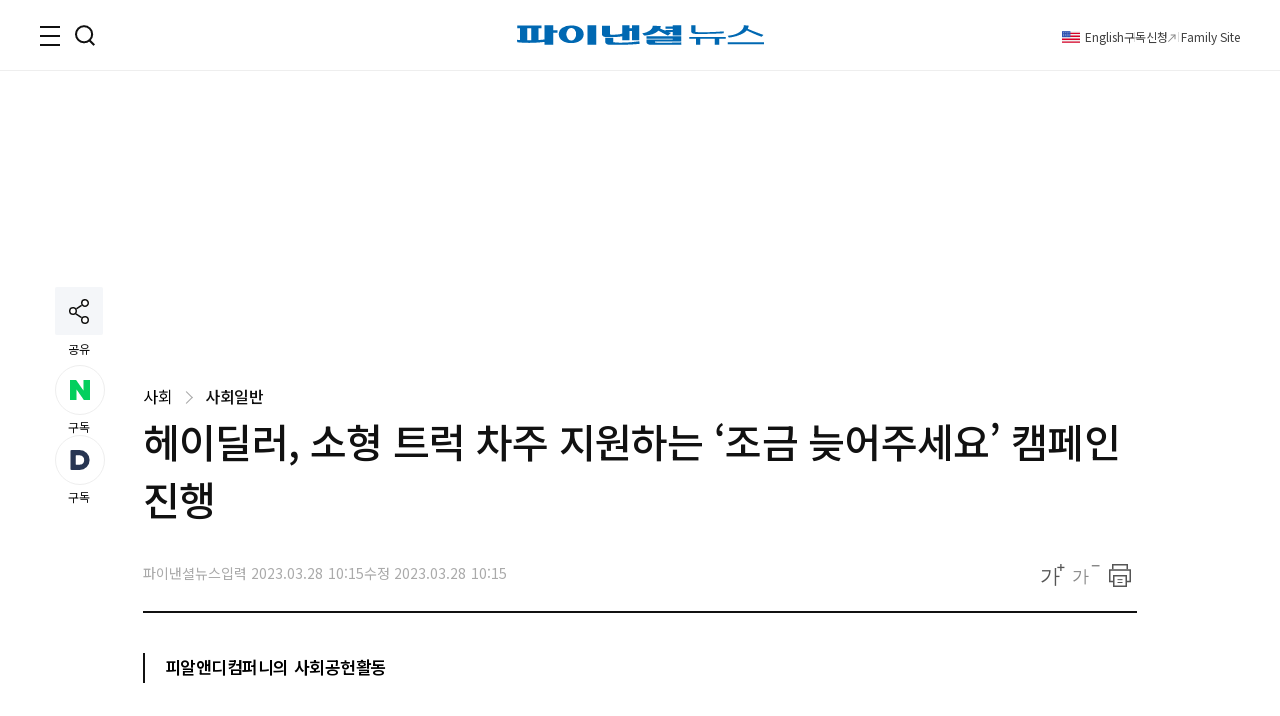

--- FILE ---
content_type: text/html;charset=UTF-8
request_url: https://www.fnnews.com/news/202303271848109331
body_size: 60595
content:
<!DOCTYPE html>
<html lang="ko-KR">
<head>
    <meta charset="UTF-8" />
    <title>헤이딜러, 소형 트럭 차주 지원하는 ‘조금 늦어주세요’ 캠페인 진행 - 파이낸셜뉴스</title>
    <meta name="title" content="헤이딜러, 소형 트럭 차주 지원하는 ‘조금 늦어주세요’ 캠페인 진행" />
    <meta name="robots" content="max-image-preview:large">
    <link rel="image_src" href="https://static.fnnews.com/resources/w/img/no_img_fnnews_570.jpg" />
            <meta property="og:image" content="https://static.fnnews.com/resources/w/img/no_img_fnnews_570.jpg" />
            <meta property="twitter:image" content="https://static.fnnews.com/resources/w/img/no_img_fnnews_570.jpg" />
            <meta property="twitter:image:alt" content="파이낸셜뉴스" />
        <meta name="msapplication-starturl" content="https://www.fnnews.com/" />
    <meta name="articleid" itemprop="identifier" content="202303271848109331" />
    <meta name="description" itemprop="description" content="내차팔기 앱 서비스 헤이딜러가 소형 트럭 차주를 지원하기 위한 &lsquo;조금 늦어주세요&rsquo; 캠페인을 진행 중이라고 밝혔다.이번 캠페인은 헤이딜러가 소형 트럭 탑차에 자사 광고를 부착하고, 트럭 기사들에게 광고비를 지급하는 방식이다.헤이딜러에 따르면, 개인 소형 트.." />
        <meta name="url" itemprop="url" content="https://www.fnnews.com/news/202303271848109331" />
    <meta property="og:site_name" content="파이낸셜뉴스" />
    <meta property="og:locale" content="ko_KR" />
    <meta property="og:type" content="article" />
    <meta property="og:url" content="https://www.fnnews.com/news/202303271848109331" />
    <meta property="og:title" content="헤이딜러, 소형 트럭 차주 지원하는 ‘조금 늦어주세요’ 캠페인 진행" />
    <meta name="og:description"  content="내차팔기 앱 서비스 헤이딜러가 소형 트럭 차주를 지원하기 위한 &lsquo;조금 늦어주세요&rsquo; 캠페인을 진행 중이라고 밝혔다.이번 캠페인은 헤이딜러가 소형 트럭 탑차에 자사 광고를 부착하고, 트럭 기사들에게 광고비를 지급하는 방식이다.헤이딜러에 따르면, 개인 소형 트.." />
        <meta property="twitter:url" content="https://www.fnnews.com/news/202303271848109331" />
    <meta property="twitter:title" content="헤이딜러, 소형 트럭 차주 지원하는 ‘조금 늦어주세요’ 캠페인 진행" />
    <meta name="twitter:description"  content="내차팔기 앱 서비스 헤이딜러가 소형 트럭 차주를 지원하기 위한 &lsquo;조금 늦어주세요&rsquo; 캠페인을 진행 중이라고 밝혔다.이번 캠페인은 헤이딜러가 소형 트럭 탑차에 자사 광고를 부착하고, 트럭 기사들에게 광고비를 지급하는 방식이다.헤이딜러에 따르면, 개인 소형 트.." />
        <meta property="twitter:card" content="summary_large_image" />

    <meta property="article:author" content="파이낸셜뉴스">
    <meta property="article:published_time" content="2023-03-28T10:15:00+0900">
    <meta property="article:modified" itemprop="dateModified" content="2023.03.28 10:15" />
    <meta property="article:section" content="사회" />  <!-- 메인 카테고리 (필수) -->

    <meta property="dd:content_id" content="202303271848109331" />
    <meta property="dd:author" content="파이낸셜뉴스"/>
    <meta property="dd:category" content="사회" />  <!-- 메인 카테고리 (필수) -->
    <meta property="dd:published_time" content="2023-03-28T10:15:00+09:00" />
    <meta property="dd:modified_time" content="2023-03-28T10:15:00+09:00" />
    <meta property="dd:playtime" content="" />
    <meta property="dd:publisher" content="FNP" />
    <meta property="dd:availability" content="true" />
    <meta property="dable:item_id" content="202303271848109331">

    <meta name="keywords" content="">
    <link rel="amphtml" href="https://www.fnnews.com/ampNews/202303271848109331" />
    <meta name="google-site-verification" content="_PCSAF7iS_tRVsJyfZCzU-cBZlzdjYJMF6Zfc1LAPJ4" />
<meta name="msvalidate.01" content="57689B7978DDFA5E64650156AB2E9050" />
<meta http-equiv="X-UA-Compatible" content="IE=edge" />
<meta http-equiv="Content-Language" content="ko" />
<meta http-equiv="Content-Type" content="text/html;charset=UTF-8" />
<meta name="viewport" content="user-scalable=yes, initial-scale=1.0, minimum-scale=1.0,maximum-scale=5, width=device-width, target-densitydpi=medium-dpi" />

<link rel="canonical" href="https://www.fnnews.com/news/202303271848109331" />
<link rel="alternate" href="https://www.fnnews.com/news/202303271848109331" hreflang="ko"/>
<!-- Chrome, Safari, IE -->
<link rel="shortcut icon" href="https://static.fnnews.com/resources/w/img/icon2020/favicon_16x16_j4i_icon.ico">
<!-- Firefox, Opera (Chrome and Safari say thanks but no thanks) -->
<link rel="icon" href="https://static.fnnews.com/resources/w/img/icon2020/favicon-96x96.png">
<link rel="stylesheet" type="text/css" media="all" href="https://static.fnnews.com/resources/w/css/reset.css?v=20250312v2">
<link rel="stylesheet" type="text/css" media="all" href="https://static.fnnews.com/resources/w/css/common.css?v=20251015v2">
<link rel="stylesheet" type="text/css" media="all" href="https://static.fnnews.com/resources/w/css/style.css?v=20250312v2">
<link rel="stylesheet" type="text/css" media="all" href="https://static.fnnews.com/resources/w/css/view.css?v=20250605v1">
<link rel="stylesheet" type="text/css" media="all" href="https://static.fnnews.com/resources/w/css/userdevelop.css?v=20250312v1">
<link rel="stylesheet" type="text/css" media="all" href="https://static.fnnews.com/resources/w/css/owl.carousel.min.css">
<script src="https://code.jquery.com/jquery-2.2.4.min.js"  crossorigin="anonymous"></script>

<script src="https://static.fnnews.com/resources/w/js/fnnews.js"></script>
<script src="https://static.fnnews.com/resources/w/js/fnutil.js"></script>
<script src="https://static.fnnews.com/resources/w/js/jquery.cookie.js"></script>
<script src="https://static.fnnews.com/resources/w/js/socialShare.js"></script>

<script>
   (function(w,d,s,l,i){w[l]=w[l]||[];w[l].push({'gtm.start':
           new Date().getTime(),event:'gtm.js'});var f=d.getElementsByTagName(s)[0],
          j=d.createElement(s),dl=l!='dataLayer'?'&l='+l:'';j.async=true;j.src=
          'https://www.googletagmanager.com/gtm.js?id='+i+dl;f.parentNode.insertBefore(j,f);
  })(window,document,'script','dataLayer','GTM-MB6S9V');
  </script>
  <!-- Google Tag Manager news -->
  <script>
   window.dataLayer = window.dataLayer || [];
   window.dataLayer.push({
    'event' : 'article_view',
    'gadimension1' : '헤이딜러, 소형 트럭 차주 지원하는 ‘조금 늦어주세요’ 캠페인 진행',
    'gadimension2' : '202303271848109331',
    'gadimension3' : '001003001',
    'gadimension4' : 'FNP',
    'gadimension5' : '2023-03-28',
    'gadimension6' : '파이낸셜뉴스',
    'gadimension7' : '000000',
    'gadimension8' : '사회',
    'gadimension9' : '파이낸셜뉴스'
   });
  </script>
 <!--news,section 광고-->
<script async src="https://securepubads.g.doubleclick.net/tag/js/gpt.js"></script>
<script>
    window.googletag = window.googletag || {cmd: []};
</script>
<script>
    googletag.cmd.push(function() {
        //news start
        //fnnews_view_wing_A 160 x 600 left wing 변경 20250902
        //googletag.defineSlot('/3199294/fnnews_view_wing_A', [160, 600], 'div-gpt-ad-1710304601107-0').addService(googletag.pubads());
        //fnnews_view_right_A 300 x 250
        googletag.defineSlot('/3199294/fnnews_view_right_A', [300, 250], 'div-gpt-ad-1710304279559-0').addService(googletag.pubads());
        //fnnews_view_right_B 300 x 250
        googletag.defineSlot('/3199294/fnnews_view_right_B', [300, 250], 'div-gpt-ad-1710304439167-0').addService(googletag.pubads());
        //fnnews_view_article_A300 x 250
        //googletag.defineSlot('/3199294/fnnews_view_article_A', [300, 250], 'div-gpt-ad-1710304158451-0').addService(googletag.pubads());
        //20250225 300 x 250
        googletag.defineSlot('/3199294/fnnews_view_article_A', [[300, 250], [336, 280], [640, 360]], 'div-gpt-ad-1740465247857-0').addService(googletag.pubads());
        //news end
        googletag.defineSlot('/3199294/fnnews_view_right_C', [[300, 600], [300, 250]], 'div-gpt-ad-1726014450337-0').addService(googletag.pubads());
        //fnnews_view_top_A 970 x 250
        googletag.defineSlot('/3199294/fnnews_view_top', [970, 250], 'div-gpt-ad-1741066356758-0').addService(googletag.pubads());
        //section end
        googletag.pubads().enableSingleRequest();
        googletag.enableServices();
    });
</script>
<script type="text/javascript">
        fontCookieSetting();

    </script>
    <script src="https://static.fnnews.com/resources/w/statics/fn-staticsV2.js?v=20230518_v1"></script>
    <script>
        //LogSave2('202303271848109331','헤이딜러, 소형 트럭 차주 지원하는 ‘조금 늦어주세요’ 캠페인 진행','000000','파이낸셜뉴스','001003001','사회','FNP','파이낸셜뉴스','2023-03-28 10:15:00','FNW','','');
        //LogSave3('202303271848109331','헤이딜러, 소형 트럭 차주 지원하는 ‘조금 늦어주세요’ 캠페인 진행','000000','파이낸셜뉴스','001003001','사회','FNP','파이낸셜뉴스','2023-03-28 10:15:00','FNW','','','');
        LogOnly('202303271848109331','헤이딜러, 소형 트럭 차주 지원하는 ‘조금 늦어주세요’ 캠페인 진행','000000','파이낸셜뉴스','001003001','사회','FNP','파이낸셜뉴스','2023-03-28 10:15:00','FNW','','','',window.location.href);
    </script>
    <!-- news article schema -->
    <script type="application/ld+json">
        {
            "@context": "http://schema.org",
            "@type": "NewsArticle",
            "mainEntityOfPage": {
                "@type": "WebPage",
                "@id": "https://www.fnnews.com/news/202303271848109331"
	},
	"headline": "헤이딜러, 소형 트럭 차주 지원하는 ‘조금 늦어주세요’ 캠페인 진행",
	"datePublished": "2023-03-28T10:15:00 +0900",
	"dateModified": "2023-03-28T10:15:00 +0900",
	"image": {
		"@type": "ImageObject",
        
                "url": "https://www.fnnews.com/resources/w/img/no_img_fnnews_570.jpg",
            
        "width":300,
        "height":200
    },
    "author": {
            "@type": "Person",
            "name": "파이낸셜뉴스"
	},
	"publisher": {
		"@type": "Organization",
		"name":"파이낸셜뉴스",
		"url":"https://www.fnnews.com",
		"logo": {
			"@type": "ImageObject",
			"url": "https://www.fnnews.com/resources/w/img/logo_main.png",
			"width":320,
			"height":95
		},
		"description":"내차팔기 앱 서비스 헤이딜러가 소형 트럭 차주를 지원하기 위한 &lsquo;조금 늦어주세요&rsquo; 캠페인을 진행 중이라고 밝혔다.이번 캠페인은 헤이딜러가 소형 트럭 탑차에 자사 광고를 부착하고, 트럭 기사들에게 광고비를 지급하는 방식이다.헤이딜러에 따르면, 개인 소형 트.."
	}
}

    </script>
    <script type="text/javascript">
        function fn_getPollHtml(pollid){
            $.ajax({
                type: "GET",
                url: "/popPoll/"+pollid+"?now=2025-12-24 03:52:29",
                cache : true,
                async : true,
                dataType: "html",
                success: function(data) {
                    if(data.trim() != ''){
                        if($("#poll_layer").children().length>0){
                            $("#poll_layer").empty();
                            $("#poll_layer").append(data);
                            if($("#poll_layer").css('display')==='none'){
                                $("#poll_layer").css('display',"block");
                            }
                        }else{
                            $("#poll_layer").empty();
                            $("#poll_layer").html(data);
                            if($("#poll_layer").css('display')==='none'){
                                $("#poll_layer").css('display',"block");
                            }
                        }
                    }
                },
                error: function (request, status, error) {
                    console.log("request.responseText",request.responseText);
                    //alert(request.responseText);
                }
            });

        }
    </script>
    <!-- 광고추가 20240314 -->
    <!-- 우측 플로팅 광고-->
    <script async src='https://js.admaru.com/admaru.js'></script>
    <script>
        $( document).ready(function() {
            var obj =$("#article_content").find('div.box_img').eq(0);
            if(obj!=null){
                console.log('mainImg obj = '+obj);
                $("div.view_img:eq(0)").after("<div><iframe src='//io1.innorame.com/imp/be2B7A74g2zX.iframe' width='100%' height='100' title='이미지 하단 광고' allowTransparency = 'true' marginwidth='0' marginheight='0' hspace='0' vspace='0' frameborder='0' scrolling='no' style='width:280px;min-width:100%;position:relative;z-index:99;'></iframe><div>");
            }
            if($('div#ad_body').length>0){
                $('div#ad_body').remove();
            }
            if($('div#ad_body3').length>0){
                $('div#ad_body3').remove();
            }
            if($('div#ad_body2').length>0){
                var ad_bodyhtml="";
                //ad_bodyhtml +="<div id='div-gpt-ad-1710304158451-0' style='min-width: 300px; min-height: 250px;text-align: center;'>";
                //ad_bodyhtml +="<script>googletag.cmd.push(function() { googletag.display('div-gpt-ad-1710304158451-0'); });<\/script>";
                //ad_bodyhtml +="</div>";
                //$("#ad_body2").html(ad_bodyhtml);

                const el = document.getElementById('ad_body2');
                const callback = (mutationList, observer) => {
                    mutationList.forEach((mutation) => {
                        if (mutation.type === 'childList') {
                            // 자식 요소가 추가되었을 경우 CSS 적용
                            if ($(mutation.target).children('div').length > 0) {
                                $(mutation.target).children('div').css('margin', '0 auto');
                            }
                        }
                        if (mutation.type === 'attributes') {
                            console.log('#ad_body2 변경됨.');
                        }
                    });
                };

                const observer = new MutationObserver(callback);

                // #ad_body2 요소의 변화만 감지
                observer.observe(el, {
                    childList: true,        // 자식 노드의 추가/삭제 감지
                    subtree: true,          // 하위 노드에서도 변화를 감지
                    attributes: true,       // 속성의 변화를 감지
                    attributeOldValue: true // 이전 속성 값도 기록
                });
            }



        });
    </script>
    <script type="text/javascript">
        window._taboola = window._taboola || [];
        _taboola.push({article:'auto'});
        !function (e, f, u, i) {
            if (!document.getElementById(i)){
                e.async = 1;
                e.src = u;
                e.id = i;
                f.parentNode.insertBefore(e, f);
            }
        }(document.createElement('script'),
            document.getElementsByTagName('script')[0],
            '//cdn.taboola.com/libtrc/financialnews-fnnews/loader.js',
            'tb_loader_script');
        if(window.performance && typeof window.performance.mark == 'function')
        {window.performance.mark('tbl_ic');}
    </script>
    <script>
        function oddAndEvenAd(num) {
            return (num % 2)? true:false;
        }
        var rndNo = Math.floor(Math.random()*2)+1;
        if(oddAndEvenAd(rndNo)) {
            console.log('oddAnd1');
            document.write("<script src='https://tracker.digitalcamp.co.kr/dcamp_popupview_pre.php?NjY4NjE&freq=24&type=0&opt=1&url={INSERT PASSBACK URL}'></scr"+"ipt>");
        }else{
            console.log('oddAnd2');
            document.write("<script src='//www.mediacategory.com/servlet/adMediation?from="+escape(document.referrer)+"&s=458326&platform=W'></scr"+"ipt>");
        }
    </script>
    <style>.addByline{width: 76px;}
    .addBylineRow{gap: 5px;max-width: 840px;display: grid !important;grid-template-columns: repeat(auto-fill, minmax(8%, auto));}
    </style>
    <!-- Assets For Admaru ACV testing 20240528-->
    <script src="https://dnzedhceh7nim.cloudfront.net/acv/fnnews/js/fnNewes_article_pc_admaru.js"></script>
    <!--head 태그 내에 추가 20240612 넥스트페이퍼-->
    <script data-cfasync="false">(function(){document.currentScript?.remove();const s=document.createElement("script");s.src="//html-load.cc/script/"+location.hostname+".js",s.setAttribute("data-sdk","1.0.0"),document.head.appendChild(s);})()</script>
    <!-- 2024-09-26 최하단 좌측 -->
    <!-- <script async src="https://pagead2.googlesyndication.com/pagead/js/adsbygoogle.js?client=ca-pub-9334685195767324" crossorigin="anonymous"></script>-->
    <style>
        #dcamp_ad_64219{z-index: 99 !important;}
    </style>
    <!-- 20250902큐노 기존 레프트 광고 대체-->
    <script src='https://assets.cueknow.co.kr/script/phantomad.min.js#0HeB' defer></script>
    <!-- 20251023 에이스플래닛 광고 추가 -->
    <!-- Adstorage script -->
    <script src="https://cdn.adstorage.kr/js/AdsScript_new.js"></script>
</head>
<body id="scroll">
<!-- Google Tag Manager (noscript) -->
<noscript><iframe src="https://www.googletagmanager.com/ns.html?id=GTM-MB6S9V"
                  height="0" width="0" style="display:none;visibility:hidden"></iframe></noscript>
<!-- End Google Tag Manager (noscript) -->
<div id="fn_wrap">

    <!--헤더-->
    <script>
    console.log("search_fn");
    $(function() {
        $("#main_top").off("click").on('click', function() {
            //console.log("모바일 메인 검색 상단 클릭"+this.id);
            search_fn2(this.id);
        });

        $("#main_top_search_input").keypress(function(e) {
            console.log($(this).attr("data-id"));
            if (e.which == 13) {
                var searchId =$(this).attr("data-id");
                search_fn2(searchId);
            }
        });
    });

    /*function search_fn(id){
        var searchId = id;
        console.log("search_fn"+searchId);
        if ($("#"+searchId+"_search_input").val()==""&&$("#"+searchId+"_search_input").val().length<2) {
            alert("검색어를 입력해주세요.");
            return false;
        }
        if ($("#"+searchId+"_search_input").val()!=""&&$("#"+searchId+"_search_input").val().length<2) {
            alert("검색어를 두글자이상 입력해주세요.");
            return false;
        }

        $("#header_SearTxt").val($("#"+searchId+"_search_input").val());
        $("#header_page").val("0");
        $("#searchForm")[0].submit();
    }*/

    function search_fn2(id){
        var searchId = id;
        console.log("search_fn2"+searchId);
        if ($("#"+searchId+"_search_input").val()==""&&$("#"+searchId+"_search_input").val().length<2) {
            alert("검색어를 입력해주세요.");
            return false;
        }
        if ($("#"+searchId+"_search_input").val()!=""&&$("#"+searchId+"_search_input").val().length<2) {
            alert("검색어를 두글자이상 입력해주세요.");
            return false;
        }

        $("#header_SearTxt").val($("#"+searchId+"_search_input").val());
        $("#header_page").val(0);
        //$("#searchForm")[0].submit();

        location.href = "/search?search_txt=" + encodeURIComponent($("#" + searchId + "_search_input").val());
    }

    function fn_getWeatherXmlHtml(url , ulId){
        console.log('fn_getWeatherXmlHtml');
        $.ajax({
            type: "GET",
            url: url,
            cache : true,
            async : true,
            dataType: "html",
            success: function(data) {
                if(data.trim() != ''){
                    $("#"+ulId).html(data);
                    slickInit(ulId);
                }
            },complete : function(xhr, status) {
                if(status == 'sucess'){
                    slickInit(ulId);
                }
            },
            error: function (request, status, error) {
                console.log("request.responseText",request.responseText);
                //alert(request.responseText);
            }
        });

    };
    function slickInit(slickClass) {
        console.log('slickInit');
        if("todayWeatherRoll" == slickClass) {
            if ($("div.weatherbox").children().length > 0) {
                $('.weatherbox').not('.slick-initialized').slick({
                    arrows: false,
                    vertical: true,
                    autoplay: true,
                    autoplaySpeed: 3000,
                    speed: 1,
                    swipe: false
                });

            }
        }else if("noticeAlam" == slickClass){
            if($("div.loadNoticeNews").children().length > 0 ){
                $('.loadNoticeNews').not('.slick-initialized').slick({
                    arrows: false,
                    vertical: true,
                    autoplay: true,
                    autoplaySpeed: 3000,
                    speed: 1,
                    swipe: false
                });
            }
        }else{
            if($("div.realTimeNews").children().length>0){
                $('.realTimeNews').not('.slick-initialized').slick({
                    arrows: false,
                    vertical: true,
                    autoplay: true,
                    autoplaySpeed: 3000,
                    swipe: false,
                    pauseOnHover:true,
                    cssEase: 'cubic-bezier(0.645, 0.045, 0.355, 1.000)',
                    infinite: true
                });
            }
        }
    }

</script>
<header class="sub" >
    <div class="inner">
        <!--로고-->
        <div class="fn_logo"><a href="/"><span class="blind">파이낸셜뉴스></span></a></div>
        <!--왼쪽버튼-->
        <div class="wrap_side">
            <div class="side_btn">
                        <button type="button" class="ico_allmenu top_toggle_btn"><span class="blind">전체메뉴</span></button>
                        <button type="button" class="ico_search top_toggle_btn"><span class="blind">검색</span></button>
                    </div>
                <div class="quick_gnb">

                <ul class="list_quick">
                  <li class="parti ico_eng"><a href="https://en.fnnews.com">English</a></li>
                    <li class="parti"><a href="/userinfo/gudok">구독신청</a></li>
                    <li class="ico_across"><a href="/fnchannel">Family Site</a></li>

                </ul>
                <div class="icon_quick">
                    </div>
            </div>
        </div>
        </div>
    <!--전체 메뉴-->
    <div class="top_toggle_menu all_menu hd_menu">
        <div class="inner_box">
            <dl>
                <dt><a href="/section/002001002002">금융·증권</a></dt>
                <dd>
                    <ul class="list_2depth">
                        <li><a href="/section/002002000">금융</a></li>
                        <li><a href="/section/002001000">증권</a></li>
                    </ul>
                </dd>
            </dl>
            <dl>
                <dt><a href="/section/002003000">부동산</a></dt>
                <dd>
                    <ul class="list_2depth">
                        <li><a href="/section/002003002">정책</a></li>
                        <li><a href="/section/002003003">건설</a></li>
                        <li><a href="/section/002003004">철도·항공 ·선박</a></li>
                        <li><a href="/section/002003001">부동산 일반</a></li>
                    </ul>
                </dd>
            </dl>
            <dl>
                <dt><a href="/section/002004002005">산업·IT</a></dt>
                <dd>
                    <ul class="list_2depth">
                        <li><a href="/section/002004001">산업</a></li>
                        <li><a href="/section/002005001">통신·방송</a></li>
                        <li><a href="/section/002005004">게임</a></li>
                        <li><a href="/section/002005006">인터넷</a></li>
                        <li><a href="/section/002010000">블록체인</a></li>
                        <li><a href="/section/002006000">의학·과학</a></li>
                    </ul>
                </dd>
            </dl>
            <dl>
                <dt><a href="/section/002008000">경제</a></dt>
                <dd>
                    <ul class="list_2depth">
                        <li><a href="/section/002008001">경제 일반</a></li>
                        <li><a href="/section/002007000">생활 경제</a></li>
                    </ul>
                </dd>
            </dl>
            <dl>
                <dt><a href="/section/001001000">정치</a></dt>
                <dd>
                    <ul class="list_2depth">
                        <li><a href="/section/001001002">대통령실</a></li>
                        <li><a href="/section/001001003">국회·정당</a></li>
                        <li><a href="/section/001001005">북한</a></li>
                        <li><a href="/section/001001006">외교·국방</a></li>
                    </ul>
                </dd>
            </dl>
            <dl>
                <dt><a href="/section/001003000">사회</a></dt>
                <dd>
                    <ul class="list_2depth">
                        <li><a href="/section/001003002">사건·사고</a></li>
                        <li><a href="/section/001003003">검찰·법원</a></li>
                        <li><a href="/section/001001004">행정·지자체</a></li>
                        <li><a href="/section/001004000">교육</a></li>
                        <li><a href="/section/001003006">전국</a></li>
                    </ul>
                </dd>
            </dl>
            <dl>
                <dt><a href="/section/001002000">국제</a></dt>
                <dd>
                    <ul class="list_2depth">
                        <li><a href="/section/001002002">국제 경제</a></li>
                        <li><a href="/section/001002003">국제 정치</a></li>
                        <li><a href="/section/001002004">국제 사회</a></li>
                    </ul>
                </dd>
            </dl>
            <dl>
                <dt><a href="/section/005000000">라이프</a></dt>
                <dd>
                    <ul class="list_2depth">
                        <li><a href="https://star.fnnews.com/" target="_blank">연예</a></li>
                        <li><a href="/section/005001000">패션/뷰티</a></li>
                        <li><a href="/section/004002000">스포츠</a></li>
                        <li><a href="/section/005002000">푸드·리빙</a></li>
                        <li><a href="/section/005003000">레저·문화</a></li>
                    </ul>
                </dd>
            </dl>
            <dl>
                <dt><a href="/opinion">오피니언</a></dt>
                <dd>
                    <ul class="list_2depth">
                        <li><a href="/section/003001000">사설/칼럼</a></li>
                        <li><a href="/section/003002000">사외 칼럼</a></li>
                    </ul>
                </dd>
            </dl>
            <dl>
                <dt><a href="/special">기획·연재</a></dt>
                <dd>
                    <ul class="list_2depth">
                        <li><a href="/listicle">fn파인더</a></li>
                        <li><a href="/series">fn시리즈</a></li>
                        <li><a href="/hotissue">핫이슈+</a></li>
                    </ul>
                </dd>
            </dl>
            <dl>
                <dt><a href="/fnEdition">fnEdition</a></dt>
                <dd>
                    <ul class="list_2depth">
                        <li><a href="/photo">포토</a></li>
                        <li><a href="/reporteron">기자ON</a></li>
                        <li><a href="/fntv">fn영상</a></li>
                        <li><a href="/todaypaper">신문보기</a></li>
                        <li><a href="/survey">fnSurvey</a></li>
                    </ul>
                </dd>
            </dl>
            <button type="button" class="ico_close top_toggle_close"><span class="blind">닫기</span></button>
            </div><div class="ft_menu">
            <ul class="list_ft">
                <li><a href="/userinfo/greeting">회사소개</a></li>
                <li><a href="/userinfo/partner">광고문의</a></li>
                <li><a href="/userinfo/business">제휴문의</a></li>
                <li><a href="/userinfo/policy">개인정보취급방침</a></li>
                <li><a href="/userinfo/copyright">저작권규약</a></li>
                <li><a href="/userinfo/noemail">이메일주소무단수집거부</a></li>
                <li><a href="/userinfo/gudok">구독신청</a></li>
                <li><a href="/userinfo/correction">고충처리</a></li>
            </ul>
        </div>
    </div>
    <!--검색-->
    <div class="top_toggle_menu hd_search">
        <div class="inner_box">
            <div class="wrap_search">
                <form class="inner_schall" name="search"  onsubmit="return false" action="">
                    <div class="box_search">
                        <input type="text" name="search_txt" id="main_top_search_input" data-id="main_top" class="tf_keyword" placeholder="검색어를 입력해주세요" value="">
                        <button type="button" id="main_top" class="ico_search">
                            <span class="blind">검색</span>
                        </button>
                    </div>
                    <input type="hidden" id="main_top_search_btn_yn" value="1">
                </form>
                <form name="searchForm" id="searchForm" onsubmit="return false" >
                    <input type="hidden" name="search_txt" id="header_SearTxt"  value="" >
                    <input type="hidden" name="page" id="header_page"  value="" >
                </form>
            </div>
            <button type="button" class="ico_close top_toggle_close"><span class="blind">닫기</span></button>
                </div>
    </div>

    <style>

    </style>
    <script>
        const top_toggle_btn = document.getElementsByClassName("top_toggle_btn");
        const top_toggle_close = document.getElementsByClassName("top_toggle_close");
        const top_toggle_menu = document.getElementsByClassName("top_toggle_menu");
        const allmenu = window.getComputedStyle(top_toggle_menu[0]);
        const search = window.getComputedStyle(top_toggle_menu[1]);
        const body = document.body;
        top_toggle_btn[0].addEventListener("click", toggleup);
        function toggleup() {
            if (allmenu.display === 'none') {
                top_toggle_menu[1].style.display = "none";
                top_toggle_menu[0].style.display = "block";
            } else {
                top_toggle_menu[0].style.display = "none";
            }
        }
        top_toggle_btn[1].addEventListener("click", toggleup1);
        function toggleup1() {
            if (search.display === 'none') {
                top_toggle_menu[0].style.display = "none";
                top_toggle_menu[1].style.display = "block";
            } else {
                top_toggle_menu[1].style.display = "none";
            }
        }
        top_toggle_close[0].addEventListener("click", toggledown);
        top_toggle_close[1].addEventListener("click", toggledown);
        function toggledown() {
            top_toggle_menu[0].style.display = "none";
            top_toggle_menu[1].style.display = "none";
        }


        function fn_loadHtml(url , ulId) {

            $.ajax({
                type: "GET",
                url: url,
                cache: true,
                async: true,
                dataType: "html",
                success: function (data) {
                    if (data.trim() != '') {
                        $("#" + ulId).empty();
                        $("#" + ulId).html(data);
                    }
                },
                error: function (request, status, error) {
                    console.log("request.responseText", request.responseText);
                    //alert(request.responseText);
                }
            });
        }

    </script>
</header>
<!--포럼 라이브-->
<!--컨텐츠-->
    <div class="container">
        <div id="add_view_01" class="ad_banner_leftWing" >
            <!-- 20250902기존 레프라광고위치-->
        </div>

        <div class="inner_box view">
            <div id="navbar" class="share_side">
                <div class="share">
                    <div class="btn_share">
                        <button type="button" onclick="snsFunction()" class="ico_share showBtn">
                            <span class="blind">공유하기</span>
                        </button>
                        <span class="caption">공유</span>
                    </div>
                    <div id="snsShow" class="box_share show-content">
                        <ul class="list_sns">
                            <li><a title="카카오톡" href="javascript:;" onclick='SocialShare.shareOnKakao("헤이딜러, 소형 트럭 차주 지원하는 ‘조금 늦어주세요’ 캠페인 진행");' class="social kakaoTalk"><i class="ico_kakaoTalk"><span class="blind">카카오톡</span></i></a></li>
                            <li><a title="페이스북" href="javascript:;" onclick='SocialShare.shareOnFacebook("헤이딜러, 소형 트럭 차주 지원하는 ‘조금 늦어주세요’ 캠페인 진행");' class="social facebook"><i class="ico_facebook"><span class="blind">페이스북</span></i></a></li>
                            <li><a title="트위터" href="javascript:;" onclick='SocialShare.shareOnTwitter("헤이딜러, 소형 트럭 차주 지원하는 ‘조금 늦어주세요’ 캠페인 진행");' class="social twitter"><i class="ico_twitter"><span class="blind">트위터</span></i></a></li>
                            <li><a title="네이버블로그" href="javascript:;" onclick='SocialShare.shareOnNaver("헤이딜러, 소형 트럭 차주 지원하는 ‘조금 늦어주세요’ 캠페인 진행");' class="social naver"><i class="ico_naver"><span class="blind">네이버블로그</span></i></a></li>
                            <li><a title="주소복사" href="javascript:;" onclick='SocialShare.shareOnClipboard("헤이딜러, 소형 트럭 차주 지원하는 ‘조금 늦어주세요’ 캠페인 진행");' class="social url"><i class="ico_url"><span class="blind">주소복사</span></i></a></li>
                        </ul>
                    </div>
                </div>
                <div class="reaction">
                    <div class="list_reaction">
                        <button type="button" onclick="window.open('https://media.naver.com/channel/promotion?oid=014', '_blank')" class="btn_reaction subscribe">
                            <i class="ico-sub-n"><span class="blind">네이버 구독</span></i>
                            <em class="count">구독</em>
                        </button>
                        <button type="button" onclick="window.open('https://v.daum.net/channel/139/home?f=p', '_blank');" class="btn_reaction subscribe">
                            <i class="ico-sub-d"><span class="blind">다음 구독독</span></i>
                            <em class="count">구독</em>
                        </button>
                    </div>
                </div>
                </div>

            <div style="width: 100%;padding-top:24px;" id="header_top_100per_h150">
                <div id='div-gpt-ad-1741066356758-0' style='min-width: 970px; min-height: 250px;'>
                    <script>
                        googletag.cmd.push(function() { googletag.display('div-gpt-ad-1741066356758-0'); });
                    </script>
                </div>
            </div>
            <!--뷰 헤더-->
            <div class="wrap_view_hd">
                <span class="location">
                    <span class="depth-1">
                        사회</span>
                    <i class="arrow right"></i>
                    <a href="/section/001003000" class="tit_thumb">
                        사회일반</a>
                </span>
                <h1 class="tit_thumb">헤이딜러, 소형 트럭 차주 지원하는 ‘조금 늦어주세요’ 캠페인 진행</h1>
                <div class="hd_bottom flex_btw">
                    <div class="info">
                        <!-- 기존 바이라인 형태 -->
                        <!-- 기존 바이라인 형태 -->
                        <span class="row-2"><p>파이낸셜뉴스</p>
                            <p>입력 2023.03.28 10:15</p>
                            <p>수정 2023.03.28 10:15</p>
                        </span>
                    </div>
                    <div class="option">
                        <ul class="list_option">
                            <li>
                                <button type="button" onclick="getFontSize(1);" class="ico_zoom">
                                    <span class="blind">확대</span>
                                </button>
                            </li>
                            <li>
                                <button type="button" onclick="getFontSize(0);" class="ico_zoomOut">
                                    <span class="blind">축소</span>
                                </button>
                            </li>
                            <li>
                                <button type="button" onclick="fnPrint('202303271848109331');" class="ico_print">
                                    <span class="blind">출력</span>
                                </button>
                            </li>
                        </ul>
                    </div>
                </div>
            </div>
            <div class="flex_btw pt_40 bdt_2px-1">
                <!--왼쪽 컨테이너-->
                <div class="col-630">
                    <!--뷰 영역-->
                    <div class="cont_view" id="article_content" itemprop="articleBody">
                        <!-- 증권 코드 -->
                        <!-- 증권 코드 -->
                        <!--요약-->
                        <div class="summary">
                                <strong class="txt_summary">
                                    피알앤디컴퍼니의&nbsp;사회공헌활동</strong>
                            </div>
                        <!--내용 컨텐츠-->
                        내차팔기 앱 서비스 헤이딜러가 소형 트럭 차주를 지원하기 위한 ‘조금 늦어주세요’ 캠페인을 진행 중이라고 밝혔다.
<br>
<br>
<div class="view_img">
 <div class="box_img">
  <img id="202303271850501572" src="https://image.fnnews.com/resource/media/image/2023/03/27/202303271850501572_l.jpg" alt="헤이딜러 광고를 부착한 소형 트럭의 모습" fetchpriority="high" size="100vw">
 </div>
 <figcaption class="caption">
  헤이딜러 광고를 부착한 소형 트럭의 모습
 </figcaption> 
</div>
<br>이번 캠페인은 헤이딜러가 소형 트럭 탑차에 자사 광고를 부착하고, 트럭 기사들에게 광고비를 지급하는 방식이다.
<br>
<br>헤이딜러에 따르면, 개인 소형 트럭 차주들에게 트럭 운영비를 지원하고자 이번 캠페인이 마련됐다.
<div id="ad_body" class="ad_leftbox"></div> 헤이딜러 측은 “지난해, 헤이딜러에 올라오는 매물 중 소형 트럭 비중이 약 25% 증가했다”며 “이유를 알아보니, 경기가 좋지 않아 영업을 그만두고 트럭을 판매하는 차주가 증가했기 때문”이라고 밝혔다. 이어 그는 “트럭 차주들이 생계 수단인 트럭을 서둘러 팔지 않도록, 실질적인 도움을 드리고자 준비한 캠페인”이라고 설명했다.<div id='ad_body2' class='ad_center' ><br><div id='div-gpt-ad-1740465247857-0' style='min-width: 300px; min-height: 250px;text-align: center;'><script>googletag.cmd.push(function() { googletag.display('div-gpt-ad-1740465247857-0'); });</script></div></div><div id='ad_body3' class='mbad_bottom' ></div>
<br>
<br>캠페인 현장 반응에 대해 헤이딜러 측은 “헤이딜러와 계약하지 않은 트럭 차주도 헤이딜러의 광고를 부착하고 싶다고 연락하는 경우가 있다“며, “기회만 된다면 추후에 더 많은 차주들과 협업할 계획이며, 어떤 서비스보다도 차주를 위하는 서비스가 될 것”이라고 밝혔다.
<br>
<br><span id="customByline"> amosdy@fnnews.com 이대율기자</span> <br /><!--내용 컨텐츠-->
                        <!--기사 바이라인-->
                        <!--기사 키워드-->
                        <!--본문 관련기사-->
                        <!--리액션 버튼-->
                        <!--실시간 핫클릭 이슈-->


                        <!--저작권자-->
                        <p class="view_copyright">※  저작권자 ⓒ 파이낸셜뉴스, 무단전재-재배포 금지</p>
                        <!--taboola-->

                        <!--코멘트-->
                        <!--함께 볼만한 영상-->
                        </div>
                    <div>
                        <div class="rt_issue bd_box_lg" id="hotNewsArea">
                            <script>fn_getContentDate('/load/makecontent/hotnews?viewPg=viewNews','hotNewsArea')</script>
                            </div>
                        <div style="display: flex; gap: 10px; justify-content: center; margin: 20px 0;">
                            <div>
                                <script src="//ad.aceplanet.co.kr/cgi-bin/PelicanC.dll?impr?pageid=07BB&out=script"></script>
                            </div>
                            <div>
                                <script src="//ad.aceplanet.co.kr/cgi-bin/PelicanC.dll?impr?pageid=07BC&out=script"></script>
                            </div>
                        </div>
                        <!--실시간 핫클릭 이슈-->
                        <div id="taboola-below-article-thumbnails"></div>
                        <script type="text/javascript">
                            $( document ).ready(function() {

                                window._taboola = window._taboola || [];
                                _taboola.push({
                                    mode: 'alternating-thumbnails-a',
                                    container: 'taboola-below-article-thumbnails',
                                    placement: 'Below Article Thumbnails',
                                    target_type: 'mix'
                                });

                            });
                        </script>

                        <!--뉴스 스탠드-->
                        <div class="newsStand" id="newsStandArea">
                            <script>fn_getContentDate('/load/makecontent/navernewsstand2024v2','newsStandArea')</script>
                        </div>
                        <!-- 2024-09-26 하단 광고 추가-->
                        </div>
                </div>
                <!--오른쪽 컨테이너-->
                <!--오른쪽 컨테이너-->
<div class="col-300">
    <!--많이 본 뉴스-->
    <div style="height: 250px;">
            <!-- /3199294/fnnews_view_right_A -->
            <div id='div-gpt-ad-1710304279559-0' style='min-width: 300px; min-height: 250px;'>
                <script>
                    googletag.cmd.push(function() { googletag.display('div-gpt-ad-1710304279559-0'); });
                </script>
            </div>
        </div>
        <div class="sub_rt_lank mt_20" id="webManyview">
            <script>fn_getContentDate_head('/load/sectionManyview/list?now=news','webManyview')</script>
        </div>
        <!--광고300x250-->
        <div class="ad_300_250 mb_40">
            <!-- /3199294/fnnews_view_right_B -->
            <div id='div-gpt-ad-1710304439167-0' style='min-width: 300px; min-height: 250px;'>
                <script>
                    googletag.cmd.push(function() { googletag.display('div-gpt-ad-1710304439167-0'); });
                </script>
            </div>
        </div>
    <!--한 컷 뉴스-->
    <div class="article_pt4 mb_40" id="hotPhotoArea">
                <script>fn_getContentDate_head('/load/makecontent/view4p?now=news','hotPhotoArea')</script>
            </div>
        <!--fnSurvey-->
    <div class="fnSurvey-r mb_40">
        <div class="wrap_servey" >
            <div class="inner health_t" id="loadHealth">
                <script>fn_loadHtml('/load/loadHealth','loadHealth')</script>
            </div>
            <div class="inner" id="mainSurvey">
                 <script>fn_loadHtml('/load/loadSurvey','mainSurvey')</script>
            </div>
            </div>
    </div>
    <!--헉스-->
    <!-- /3199294/fnnews_view_right_C -->
        <div id='div-gpt-ad-1726014450337-0' style='min-width: 300px; min-height: 250px;'>
            <script>
                googletag.cmd.push(function() { googletag.display('div-gpt-ad-1726014450337-0'); });
            </script>
        </div>
        <div class="article_imgLeft mb_40 mt_40" id="hugsArea">
            <script>fn_getContentDate_head('/load/makecontent/hugsmainimage4p?now=news','hugsArea')</script>
        </div>
        <!-- Adstorage [PC_300_250_1slot(우측하단)] -->
        <script>try{ adsDSP("FGHIJMVY")}catch(e){console.log(e);}</script>
    </div></div>
        </div>

    </div>
    <!--푸터-->
    

<button onclick="topFunction()" id="topBtn" title="Go to top"><span class="blind">Top</span></button>
<script>
    // Get the button:
    let mybutton1 = document.getElementById("topBtn");
    // When the user scrolls down 20px from the top of the document, show the button
    window.onscroll = function() {scrollFunctionFooter()};
    function scrollFunctionFooter() {

        if (document.body.scrollTop > 20 || document.documentElement.scrollTop > 20) {
            mybutton1.style.display = "block";
            // console.log("mybtn"+mybutton1);

        } else {
            mybutton1.style.display = "none";

        }
    }
    // When the user clicks on the button, scroll to the top of the document
    function topFunction() {
        document.body.scrollTop = 0; // For Safari
        document.documentElement.scrollTop = 0; // For Chrome, Firefox, IE and Opera
    }
</script>
<footer>
    <div class="all_menu">
        
        <div class="inner_box">
            <dl>
                <dt><a href="/section/002001002002">금융·증권</a></dt>
                <dd>
                    <ul class="list_2depth">
                        <li><a href="/section/002002000">금융</a></li>
                        <li><a href="/section/002001000">증권</a></li>
                    </ul>
                </dd>
            </dl>
            <dl>
                <dt><a href="/section/002003000">부동산</a></dt>
                <dd>
                    <ul class="list_2depth">
                        <li><a href="/section/002003002">정책</a></li>
                        <li><a href="/section/002003003">건설</a></li>
                        <li><a href="/section/002003004">철도·항공 ·선박</a></li>
                        <li><a href="/section/002003001">부동산 일반</a></li>
                    </ul>
                </dd>
            </dl>
            <dl>
                <dt><a href="/section/002004002005">산업·IT</a></dt>
                <dd>
                    <ul class="list_2depth">
                        <li><a href="/section/002004001">산업</a></li>
                        <li><a href="/section/002005001">통신·방송</a></li>
                        <li><a href="/section/002005004">게임</a></li>
                        <li><a href="/section/002005006">인터넷</a></li>
                        <li><a href="/section/002010000">블록체인</a></li>
                        <li><a href="/section/002006000">의학·과학</a></li>
                    </ul>
                </dd>
            </dl>
            <dl>
                <dt><a href="/section/002008000">경제</a></dt>
                <dd>
                    <ul class="list_2depth">
                        <li><a href="/section/002008001">경제 일반</a></li>
                        <li><a href="/section/002007000">생활 경제</a></li>
                    </ul>
                </dd>
            </dl>
            <dl>
                <dt><a href="/section/001001000">정치</a></dt>
                <dd>
                    <ul class="list_2depth">
                        <li><a href="/section/001001002">대통령실</a></li>
                        <li><a href="/section/001001003">국회·정당</a></li>
                        <li><a href="/section/001001005">북한</a></li>
                        <li><a href="/section/001001006">외교·국방</a></li>
                    </ul>
                </dd>
            </dl>
            <dl>
                <dt><a href="/section/001003000">사회</a></dt>
                <dd>
                    <ul class="list_2depth">
                        <li><a href="/section/001003002">사건·사고</a></li>
                        <li><a href="/section/001003003">검찰·법원</a></li>
                        <li><a href="/section/001001004">행정·지자체</a></li>
                        <li><a href="/section/001004000">교육</a></li>
                        <li><a href="/section/001003006">전국</a></li>
                    </ul>
                </dd>
            </dl>
            <dl>
                <dt><a href="/section/001002000">국제</a></dt>
                <dd>
                    <ul class="list_2depth">
                        <li><a href="/section/001002002">국제 경제</a></li>
                        <li><a href="/section/001002003">국제 정치</a></li>
                        <li><a href="/section/001002004">국제 사회</a></li>
                    </ul>
                </dd>
            </dl>
            <dl>
                <dt><a href="/section/005000000">라이프</a></dt>
                <dd>
                    <ul class="list_2depth">
                        <li><a href="https://star.fnnews.com/" target="_blank">연예</a></li>
                        <li><a href="/section/005001000">패션/뷰티</a></li>
                        <li><a href="/section/004002000">스포츠</a></li>
                        <li><a href="/section/005002000">푸드·리빙</a></li>
                        <li><a href="/section/005003000">레저·문화</a></li>
                    </ul>
                </dd>
            </dl>
            <dl>
                <dt><a href="/opinion">오피니언</a></dt>
                <dd>
                    <ul class="list_2depth">
                        <li><a href="/section/003001000">사설/칼럼</a></li>
                        <li><a href="/section/003002000">사외 칼럼</a></li>
                    </ul>
                </dd>
            </dl>
            <dl>
                <dt><a href="/special">기획·연재</a></dt>
                <dd>
                    <ul class="list_2depth">
                        <li><a href="/listicle">fn파인더</a></li>
                        <li><a href="/series">fn시리즈</a></li>
                        <li><a href="/hotissue">핫이슈+</a></li>
                    </ul>
                </dd>
            </dl>
            <dl>
                <dt><a href="/fnEdition">fnEdition</a></dt>
                <dd>
                    <ul class="list_2depth">
                        <li><a href="/photo">포토</a></li>
                        <li><a href="/reporteron">기자ON</a></li>
                        <li><a href="/fntv">fn영상</a></li>
                        <li><a href="/todaypaper">신문보기</a></li>
                        <li><a href="/survey">fnSurvey</a></li>
                    </ul>
                </dd>
            </dl>
            </div>
    </div>
    <div class="footer">
        <div class="inner_box">
            <div class="ft_menu">
                <ul class="list_ft_menu">
                    <li><a href="/userinfo/greeting">회사소개</a></li>
                    <li><a href="/userinfo/partner">광고문의</a></li>
                    <li><a href="/userinfo/business">제휴문의</a></li>
                    <li><a href="/userinfo/policy">개인정보취급방침</a></li>
                    <li><a href="/userinfo/copyright">저작권규약</a></li>
                    <li><a href="/userinfo/noemail">이메일주소무단수집거부</a></li>
                    <li><a href="/userinfo/gudok">구독신청</a></li>
                    <li><a href="/userinfo/correction">고충처리</a></li>
                    <li><a href="/sitemap">사이트맵</a></li>
                </ul>
                <div class="fn_family">
                    <dl>
                        <dt class="btn-family"><button class="txt_blue">fn family</button></dt>
                        <dd class="dropdown-family">
                            <ul>
                                <li><a href="https://busan.fnnews.com/" target="_blank">부산파이낸셜뉴스</a></li>
                                <li><a href="https://blockpost.com/" target="_blank">팩트블록</a></li>
                                <li><a href="https://fnnews.jp/" target="_blank">파이낸셜뉴스재팬</a></li>
                                <li><a href="https://event.fnnews.com/" target="_blank">fn이벤트</a></li>
                            </ul>
                        </dd>
                    </dl>
                </div>
            </div>
            <div class="ft_info">
                <a href="/" class="ft_logo"><span class="blind">Financial News</span></a>
                <div class="wrap_ft_info">
                    <div class="row r-1">
                        <ul class="list_row">
                            <li><p>주소 : 서울 서초구 강남대로 315</p></li>
                            <li class="parti"><p>전화 : 02-2003-7114</p></li>
                            <li class="parti"><p>인터넷신문 등록번호 : 서울 아04510</p></li>
                            <li class="parti"><p>등록일자 : 2017.05.08</p></li>
                            <li class="parti"><p>Copyright ⓒ파이낸셜뉴스. All rights reserved.</p></li>
                        </ul>
                    </div>
                    <div class="row r-2">
                        <ul class="list_row">
                            <li><p>회장 : 전재호</p></li>
                            <li class="parti"><p>부회장·발행인 : 전선익 </p></li>
                            <li class="parti"><p>사장·인쇄인·편집인 : 송의달</p></li>
                            <li class="parti"><p>편집국장 : 김홍재</p></li>
                            <li class="parti"><p>청소년보호정책 (책임자 : 이대율)</p></li>
                        </ul>
                    </div>
                </div>
            </div>
        </div>
    </div>
</footer>
<script>
        /* When the user clicks on the button,
        toggle between hiding and showing the dropdown content */
        function snsFunction() {
            document.getElementById("snsShow").classList.toggle("show");
        }
        // 요약 버튼 토글
        function summaryFunction() {
            const summaryEl = document.getElementById("summaryShow");
            const body = document.getElementById("scroll");

            summaryEl.classList.toggle("show");
            body.style.overflow = summaryEl.classList.contains("show") ? "hidden" : "auto";
        }
        // 요약 닫기 버튼만 작동
        document.addEventListener("DOMContentLoaded", function () {
            const closeBtn = document.querySelector(".layer_st2_close");
            if (closeBtn) {
                closeBtn.addEventListener("click", function () {
                    const summaryEl = document.getElementById("summaryShow");
                    summaryEl.classList.remove("show");
                    document.getElementById("scroll").style.overflow = "auto";
                });
            }
        });
        // Get the button:
        // Close the dropdown if the user clicks outside of it
        window.onclick = function(event) {
            if (!event.target.matches('.showBtn')) {
                var dropdowns = document.getElementsByClassName("show-content");
                var i;
                for (i = 0; i < dropdowns.length; i++) {
                    var openDropdown = dropdowns[i];
                    if (openDropdown.classList.contains('show')) {
                        openDropdown.classList.remove('show');
                    }
                }
            }
        }
        window.onscroll = function() {
            scrollFunctionSocial();
            scrollFunctionFooterView();
        };
        var navbar = document.getElementById("navbar");
        var add_view_01 = document.getElementById("add_view_01");
        var sticky = navbar.offsetTop;
        function scrollFunctionSocial() {
            // console.log("sticky")
            if (window.pageYOffset >= sticky) {
                navbar.classList.add("sticky")
                add_view_01.classList.add("stickyAd")
            } else {
                navbar.classList.remove("sticky");
                add_view_01.classList.remove("stickyAd");
            }
        }

        // When the user scrolls down 20px from the top of the document, show the button
        // window.onscroll = function() {scrollFunctionFooter()};
        function scrollFunctionFooterView() {

            if (document.body.scrollTop > 20 || document.documentElement.scrollTop > 20) {
                mybutton1.style.display = "block";

            } else {
                mybutton1.style.display = "none";

            }
        }

    </script>
</div>
<script type="text/javascript">
    window._taboola = window._taboola || [];
    _taboola.push({flush: true});
</script>
<script src="https://tracker.digitalcamp.co.kr/dcamp_float.php?mc=NjQyMjA&t=script&w=300&h=250&ri=50&bo=80&vs=500&vsf=1&url={INSERT PASSBACK URL}"></script>
</body>
</html>

--- FILE ---
content_type: text/html;charset=UTF-8
request_url: https://www.fnnews.com/load/makecontent/hotnews?viewPg=viewNews
body_size: 3133
content:


<h3 class="tit_sec">실시간<em class="txt_red">핫클릭 이슈</em></h3>
<div class="inner_issue">
    <ul class="img_issue">
        

            
                
                
                    <li>
                        <a href="/news/202512200853105807?pg=hot">
                        <span class="thumb_img">
                            <img src="https://image.fnnews.com//resource/crop_image/2025/12/20/thumb/202512200853105807_1766381764430.jpg" alt="&quot;촬영 지각한 박나래, 찾으러 갔더니 호텔 방안서...&quot; 폭로">
                            </span>
                            <strong class="tit_thumb">&quot;촬영 지각한 박나래, 찾으러 갔더니 호텔 방안서...&quot; 폭로</strong>
                        </a>
                    </li>
                
            

        

            
                
                
                    <li>
                        <a href="/news/202512230813272346?pg=hot">
                        <span class="thumb_img">
                            <img src="https://image.fnnews.com//resource/crop_image/2025/12/23/thumb/202512230813272346_1766446670795.jpg" alt="류시원, 미모의 '19세연하' 수학강사 부인 첫 공개…깜짝">
                            </span>
                            <strong class="tit_thumb">류시원, 미모의 '19세연하' 수학강사 부인 첫 공개…깜짝</strong>
                        </a>
                    </li>
                
            

        
    </ul>
    <ul class="list_issue">
        
            
                
                
                    <li>
                        <a href="/news/202512220512582787?pg=hot" class="tit_thumb">
                                류중일 아내, 충격 '폭로' &quot;전 며느리, 체액으로 뒤덮인 교복을...&quot;
                        </a>
                    </li>
                
            
        
            
                
                
                    <li>
                        <a href="/news/202512221131217008?pg=hot" class="tit_thumb">
                                자택서 숨진 40대 배우, 알고보니 과거에 성적 학대를...
                        </a>
                    </li>
                
            
        
            
                
                
                    <li>
                        <a href="/news/202512230948198867?pg=hot" class="tit_thumb">
                                &quot;해변서 들려온 여성 비명 소리, 따라가봤더니 男女가...&quot;
                        </a>
                    </li>
                
            
        
    </ul>
</div>
<script>
    var UserAgentDA = navigator.userAgent;
    var viewAgent ="pc";
    if (UserAgentDA.match(/iPhone|iPod|Android|Windows CE|BlackBerry|Symbian|Windows Phone|webOS|Opera Mini|Opera Mobi|POLARIS|IEMobile|lgtelecom|nokia|SonyEricsson/i) != null || UserAgentDA.match(/LG|SAMSUNG|Samsung/) != null){
        viewAgent = "mobile";
    }

</script>

--- FILE ---
content_type: text/html;charset=UTF-8
request_url: https://www.fnnews.com/load/makecontent/navernewsstand2024v2
body_size: 4717
content:


    <h3 class="tit_sec"><span class="blind">뉴스스탠드</span></h3>
    <div class="wrap_newsStand">
        <div class="col-1">
            <div class="wrap_art">
                <a href="/news/202512230555378601?pg=stand" class="thumb_img">
                    <img src="https://image.fnnews.com/resource/crop_image/2025/12/23/thumb/202512230555378601_1766444477469.jpg" alt="스탠드 메인기사">
                </a>
                <strong class="tit_thumb">
                    <a href="/news/202512230555378601?pg=stand">건진법사, 의미심장한 폭로 &quot;김건희 여사, 정신과 약 먹고 나서...&quot;</a>
                </strong>
            </div>
            <ul class="list_art">
                
                <li><a href="/news/202512230610355496?pg=stand">&quot;아내 몸에 구더기·대변 살인, 이건...&quot; 전문가 분석</a></li>
                
                <li><a href="/news/202512221656500346?pg=stand">생활고 시달리던 20대, 땅 팠다가 우연히... 소름</a></li>
                
                <li><a href="/news/202512230836283773?pg=stand">자녀 대학 붙고 '5억' 당첨 남성, 놀라운 사연 공개</a></li>
                
                <li><a href="/news/202512231428554251?pg=stand">'계엄령 놀이' 양양 공무원, 환경미화원에게...끔찍</a></li>
                
            </ul>
        </div>
        <div class="col-2">
            <div class="txt_float">
                
                <div class="list_art">
                    <a href="/news/202512230551187672?pg=stand" class="link_art">
                        <span class="float_b"><storng class="tit_thumb">나경원, 뜻밖의 고백 &quot;통일교 천정궁 갔냐고? 돈을...&quot;</storng></span>
                        <span class="thumb_img"><img src="https://image.fnnews.com/resource/crop_image/2025/12/23/thumb/202512230551187672_1766444602533.jpg" alt="뉴스스탠드 기사 보러가기"></span>
                    </a>
                </div>
                
                <div class="list_art">
                    <a href="/news/202512231325087379?pg=stand" class="link_art">
                        <span class="float_b"><storng class="tit_thumb">홍진영이 털어놓은 사연 &quot;주사이모와 12년 전에...&quot;</storng></span>
                        <span class="thumb_img"><img src="https://image.fnnews.com/resource/crop_image/2025/12/23/thumb/202512231325087379_1766465107198.jpg" alt="뉴스스탠드 기사 보러가기"></span>
                    </a>
                </div>
                
                
                    <div class="list_art">
                        <a href="/news/202512220954552904?pg=stand" class="link_art">
                            <span class="float_b"><storng class="tit_thumb">5초만 늦었어도... 끔찍한 현장 포착</storng></span>
                            <span class="thumb_img"><img src="https://image.fnnews.com/resource/crop_image/2025/12/22/thumb/202512220954552904_1766378706076.jpg" alt="뉴스스탠드 기사 보러가기"></span>
                        </a>
                    </div>
                
                    <div class="list_art">
                        <a href="/news/202512220759194923?pg=stand" class="link_art">
                            <span class="float_b"><storng class="tit_thumb">한밤중 대형마트 턴 '산타들', 훔친 식료품을...</storng></span>
                            <span class="thumb_img"><img src="https://image.fnnews.com/resource/crop_image/2025/12/22/thumb/202512220759194923_1766378775128.jpg" alt="뉴스스탠드 기사 보러가기"></span>
                        </a>
                    </div>
                
            </div>

            <strong class="tit_thumb"><a href="/news/202512231817086752?pg=stand">내란재판부법 본회의 통과… 野, 대통령 거부권 행사 요구</a></strong>
            <ul class="list_art">
                <li><a href="/news/202512232128392383?pg=stand" class="txt_red">'수사 정당 특검 추천권 배제'..혁신당, 독자적 통일교 특검법 발의</a></li>
                <li><a href="/news/202512231612519083?pg=stand" >'5만전자' 버틴 개미들 환호, 삼성전자 주가 근황이</a></li>
                <li><a href="/news/202512211834441741?pg=stand" class="txt_red">김주하, 사기 결혼 충격 고백 &quot;시어머니가...&quot;</a></li>
                <li><a href="/news/202512221057470750?pg=stand" >아파트 지하주차장 차량털이범, 알고 보니 정체가...</a></li>
            </ul>
        </div>
    </div>


--- FILE ---
content_type: text/html;charset=UTF-8
request_url: https://www.fnnews.com/load/sectionManyview/list?now=news
body_size: 13068
content:


    
        <div class="tit_sec">많이 본 뉴스</div>
    
    

<div class="wrap_rt_lank mb_40">
    <div class="tab">
        <button class="tablinks" onclick="openAricle(event, 'total')" onmouseover="openAricle(event, 'total')" id="defaultOpen">종합</button>
        <button class="tablinks" onmouseover="openAricle(event, 'politics')">정치</button>
        <button class="tablinks" onmouseover="openAricle(event, 'economy')">경제</button>
        <button class="tablinks" onmouseover="openAricle(event, 'society')">사회</button>
    </div>
    <div id="total" class="tabcont">
        <ul class="list_article">
            
                <li class="lank">
                    <strong class="tit_thumb"><a href="/news/202512230813272346?pg=mny" target="_self">류시원, 19세연하 부인 첫 공개…미모 깜짝</a></strong>
                </li>
            
                <li class="lank">
                    <strong class="tit_thumb"><a href="/news/202512221131217008?pg=mny" target="_self">'성폭행 생존자' 46세 美배우 제임스 랜슨, 숨진 채 발견…'제너레이션 킬' 주역</a></strong>
                </li>
            
                <li class="lank">
                    <strong class="tit_thumb"><a href="/news/202512230555378601?pg=mny" target="_self">건진 전성배 “윤석열 부부, 고마움 모르는 사람들…대통령 되니 인연 끊어져”</a></strong>
                </li>
            
                <li class="lank">
                    <strong class="tit_thumb"><a href="/news/202512230948198867?pg=mny" target="_self">파타야서 수영하다 성관계…"해변까지 소리 들려"</a></strong>
                </li>
            
                <li class="lank">
                    <strong class="tit_thumb"><a href="/news/202512230551187672?pg=mny" target="_self">"그건 핵심 아니다"…'천정궁' 질문에 또다시 답 피한 나경원</a></strong>
                </li>
            
                <li class="lank">
                    <strong class="tit_thumb"><a href="/news/202512230610355496?pg=mny" target="_self">"아내 온몸에 구더기·대변.. '쾌락형 살인' 가능성"</a></strong>
                </li>
            
                <li class="lank">
                    <strong class="tit_thumb"><a href="/news/202512230927161950?pg=mny" target="_self">환율 안정화 의지 무색.. 원·달러 환율 1480원대 등락</a></strong>
                </li>
            
                <li class="lank">
                    <strong class="tit_thumb"><a href="/news/202512230836283773?pg=mny" target="_self">자녀 대학 붙더니 '5억 복권' 당첨된 남성..."2년 전 장인어른이"</a></strong>
                </li>
            
                <li class="lank">
                    <strong class="tit_thumb"><a href="/news/202512221436107395?pg=mny" target="_self">"여기 내년에 더 오릅니다" 전문가들도 주목하는 이동네</a></strong>
                </li>
            
                <li class="lank">
                    <strong class="tit_thumb"><a href="/news/202512221656500346?pg=mny" target="_self">생활고 시달리던 20대, 땅 팠다가 9000만원짜리 다이아 발견</a></strong>
                </li>
            
        </ul>
    </div>
    <div id="politics" class="tabcont">
        <ul class="list_article">
            
                <li class="lank">
                    <strong class="tit_thumb">
                        <a href="/news/202512230551187672?pg=mny" target="_self">"그건 핵심 아니다"…'천정궁' 질문에 또다시 답 피한 나경원</a></strong>
                </li>
            
                <li class="lank">
                    <strong class="tit_thumb">
                        <a href="/news/202512231156397088?pg=mny" target="_self">李대통령 "해수부 이전, 부산도약 중대 계기…후임 해수장관 지역인재로"</a></strong>
                </li>
            
                <li class="lank">
                    <strong class="tit_thumb">
                        <a href="/news/202512231134450530?pg=mny" target="_self">군 간부 "내 결혼식 축가할 발라드 가수 불러줘"…'아이돌 훈련병'에 섭외 요청</a></strong>
                </li>
            
                <li class="lank">
                    <strong class="tit_thumb">
                        <a href="/news/202512231715555073?pg=mny" target="_self">李대통령, 中어선 불법조업에 "아주 못됐다…더욱 강력하게 제재해야"</a></strong>
                </li>
            
                <li class="lank">
                    <strong class="tit_thumb">
                        <a href="/news/202512231133293190?pg=mny" target="_self">장동혁 '24시간 필버'…지켜본 정성호 "대화·타협 실종된 우리 정치"</a></strong>
                </li>
            
                <li class="lank">
                    <strong class="tit_thumb">
                        <a href="/news/202512230818111017?pg=mny" target="_self">'21시간 필리버스터' 장동혁, 최장 기록 경신.."소리 없는 계엄의 일상화"</a></strong>
                </li>
            
                <li class="lank">
                    <strong class="tit_thumb">
                        <a href="/news/202512231508384088?pg=mny" target="_self">내란재판부 설치법 본회의 통과...野 "李 대통령, 거부권 행사해야"</a></strong>
                </li>
            
                <li class="lank">
                    <strong class="tit_thumb">
                        <a href="/news/202512231535385941?pg=mny" target="_self">국민의힘·개혁신당, 통일교 특검법 발의.."정교유착 멈춰야"</a></strong>
                </li>
            
                <li class="lank">
                    <strong class="tit_thumb">
                        <a href="/news/202512231153105661?pg=mny" target="_self">'24시간' 달성한 장동혁에 野 의원들 환호..필리버스터 최초·최장 기록 세워</a></strong>
                </li>
            
                <li class="lank">
                    <strong class="tit_thumb">
                        <a href="/news/202512231610244308?pg=mny" target="_self">與 '금융사 무과실에도 보이스피싱 피해 배상' 법제화</a></strong>
                </li>
            
        </ul>
    </div>
    <div id="economy" class="tabcont">
        <ul class="list_article">
            
                <li class="lank">
                    <strong class="tit_thumb"><a href="/news/202512230927161950?pg=mny" target="_self">환율 안정화 의지 무색.. 원·달러 환율 1480원대 등락</a></strong>
                </li>
            
                <li class="lank">
                    <strong class="tit_thumb"><a href="/news/202512221436107395?pg=mny" target="_self">"여기 내년에 더 오릅니다" 전문가들도 주목하는 이동네</a></strong>
                </li>
            
                <li class="lank">
                    <strong class="tit_thumb"><a href="/news/202512230624296194?pg=mny" target="_self">"집에 '이 휴대폰' 있으면 15만원 벌었습니다"..18K 금붙이 발견</a></strong>
                </li>
            
                <li class="lank">
                    <strong class="tit_thumb"><a href="/news/202512231718343311?pg=mny" target="_self">엔켐, CATL과 5년간 35만톤 '전해액 공급' 계약</a></strong>
                </li>
            
                <li class="lank">
                    <strong class="tit_thumb"><a href="/news/202512231026104518?pg=mny" target="_self">[속보] 이노스페이스 로켓 발사 후 생중계 중단…이상현상 감지</a></strong>
                </li>
            
                <li class="lank">
                    <strong class="tit_thumb"><a href="/news/202512230532274867?pg=mny" target="_self">"내년 코스피 5000? 만만찮다...실적·경기 시험대 될 것"</a></strong>
                </li>
            
                <li class="lank">
                    <strong class="tit_thumb"><a href="/news/202512231612519083?pg=mny" target="_self">삼성전자, 두달 만에 '장중 신고가'…"외국인 6000억 폭풍매수"[핫종목]</a></strong>
                </li>
            
                <li class="lank">
                    <strong class="tit_thumb"><a href="/news/202512231813033011?pg=mny" target="_self">헝가리에 첫 해외 생산기지…‘4극 체제’ 글로벌 공급망 윤곽 [돌파구 찾는 배터리업계]</a></strong>
                </li>
            
                <li class="lank">
                    <strong class="tit_thumb"><a href="/news/202512231822474155?pg=mny" target="_self">대통령도 투자한 '이것'... 올 순자산총액 300조 눈앞</a></strong>
                </li>
            
                <li class="lank">
                    <strong class="tit_thumb"><a href="/news/202512230913432995?pg=mny" target="_self">"생일 선물로 삼성전자 한 주"...한경협, 주식 기프티콘 도입 공식 건의</a></strong>
                </li>
            
        </ul>
    </div>
    <div id="society" class="tabcont">
        <ul class="list_article">
            
                <li class="lank">
                    <strong class="tit_thumb"><a href="/news/202512230555378601?pg=mny" target="_self">건진 전성배 “윤석열 부부, 고마움 모르는 사람들…대통령 되니 인연 끊어져”</a></strong>
                </li>
            
                <li class="lank">
                    <strong class="tit_thumb"><a href="/news/202512230610355496?pg=mny" target="_self">"아내 온몸에 구더기·대변.. '쾌락형 살인' 가능성"</a></strong>
                </li>
            
                <li class="lank">
                    <strong class="tit_thumb"><a href="/news/202512230836283773?pg=mny" target="_self">자녀 대학 붙더니 '5억 복권' 당첨된 남성..."2년 전 장인어른이"</a></strong>
                </li>
            
                <li class="lank">
                    <strong class="tit_thumb"><a href="/news/202512220512582787?pg=mny" target="_self">"전 며느리 코스프레 교복서 남학생 정액 검출"…류중일 아내 추가 '폭로'</a></strong>
                </li>
            
                <li class="lank">
                    <strong class="tit_thumb"><a href="/news/202512230744272756?pg=mny" target="_self">"마사지 받으러 모텔? 그게 불륜"…정희원에 일침 날린 변호사</a></strong>
                </li>
            
                <li class="lank">
                    <strong class="tit_thumb"><a href="/news/202512221651179180?pg=mny" target="_self">“셋째 낳으면 1억” 아이 낳은 직원에게 비과세 출산장려금 준다는 이 회사</a></strong>
                </li>
            
                <li class="lank">
                    <strong class="tit_thumb"><a href="/news/202512231428554251?pg=mny" target="_self">'계엄령 놀이' 양양군 공무원, 직장 내 괴롭힘 확인…군청에 과태료 '800만원' 부과</a></strong>
                </li>
            
                <li class="lank">
                    <strong class="tit_thumb"><a href="/news/202512220932447476?pg=mny" target="_self">"정희원 마사지 받으러 모텔 갔다?…그게 불륜"</a></strong>
                </li>
            
                <li class="lank">
                    <strong class="tit_thumb"><a href="/news/202512231124098290?pg=mny" target="_self">제2경인선 광역철도 재추진…국토부에 민자적격성 신청</a></strong>
                </li>
            
                <li class="lank">
                    <strong class="tit_thumb"><a href="/news/202512231832264914?pg=mny" target="_self">中기업의 '연봉 4배' 제안에 혹해…수십조 기술 빼돌린 반도체 직원들</a></strong>
                </li>
            
        </ul>
    </div>
    <script>
        function openAricle(evt, tabName) {
            var i, tabcont, tablinks;
            tabcont = document.getElementsByClassName("tabcont");
            for (i = 0; i < tabcont.length; i++) {
                tabcont[i].style.display = "none";
            }
            tablinks = document.getElementsByClassName("tablinks");
            for (i = 0; i < tablinks.length; i++) {
                tablinks[i].className = tablinks[i].className.replace(" active", "");
            }
            document.getElementById(tabName).style.display = "block";
            evt.currentTarget.className += " active";
        }
        // Get the element with id="defaultOpen" and click on it
        document.getElementById("defaultOpen").click();
    </script>
</div>



--- FILE ---
content_type: text/html;charset=UTF-8
request_url: https://www.fnnews.com/load/makecontent/view4p?now=news
body_size: 2055
content:


    
        <h2 class="tit_sec">한 컷 뉴스</h2>
    
    

<ul class="list_pt4">
    
    <li>
        
        <a href="/news/202512220933040169?pg=pto" target="_self" class="thumb_img">
            <img src="https://image.fnnews.com/resource/crop_image/2025/12/22/thumb/202512220933040169_1766367056900.jpg" alt="신민아♥김우빈 영화 같은 결혼식 공개">
        </a>
        
        <strong class="tit_thumb"><a href="/news/202512220933040169?pg=pto">신민아♥김우빈 영화 같은 결혼식 공개</a></strong>
    </li>
    
    <li>
        
        <a href="/news/202512200819390632?pg=pto" target="_self" class="thumb_img">
            <img src="https://image.fnnews.com/resource/crop_image/2025/12/20/thumb/202512200819390632_1766191505211.jpg" alt="홍진경, 파격 골반 절개 패션…치명적 섹시미">
        </a>
        
        <strong class="tit_thumb"><a href="/news/202512200819390632?pg=pto">홍진경, 파격 골반 절개 패션…치명적 섹시미</a></strong>
    </li>
    
    <li>
        
        <a href="/news/202512190939430773?pg=pto" target="_self" class="thumb_img">
            <img src="https://image.fnnews.com/resource/crop_image/2025/12/19/thumb/202512190939430773_1766104854971.jpg" alt="맹승지, 비키니 입고 화가 변신…파격 노출">
        </a>
        
        <strong class="tit_thumb"><a href="/news/202512190939430773?pg=pto">맹승지, 비키니 입고 화가 변신…파격 노출</a></strong>
    </li>
    
    <li>
        
        <a href="/news/202512210040287421?pg=pto" target="_self" class="thumb_img">
            <img src="https://image.fnnews.com/resource/crop_image/2025/12/21/thumb/202512210040287421_1766302805117.jpg" alt="김주하, 전남편 폭행 폭로 &quot;고막 터지고...&quot;">
        </a>
        
        <strong class="tit_thumb"><a href="/news/202512210040287421?pg=pto">김주하, 전남편 폭행 폭로 &quot;고막 터지고...&quot;</a></strong>
    </li>
    
</ul>

--- FILE ---
content_type: text/html;charset=UTF-8
request_url: https://www.fnnews.com/load/loadHealth
body_size: 529
content:


<h2 class="tit_sec_s">
    <a href="/series/5718">헬스톡<i class="arrow right"></i></a>
</h2>
<a href="/news/202512230722531230">
    <span class="thumb_img">
        <img src="https://image.fnnews.com/resource/media/image/2025/12/23/202512230752136229_l.jpg" alt=""난 거기만 보잖아"..백지연, 동안관리 '150만원 시술' 뭐길래  ">
    </span>
    <strong class="tit_thumb">&#034;난 거기만 보잖아&#034;..백지연, 동안관리 &#039;150만원 시술&#039; 뭐길래  </strong>
</a>


--- FILE ---
content_type: text/html;charset=UTF-8
request_url: https://www.fnnews.com/load/loadSurvey
body_size: 849
content:




        <h2 class="tit_sec_s">
            <a href="/survey" class="link_tit">fnSurvey<i class="arrow right"></i></a>
        </h2>
        <strong class="tit_thumb">
            <a href="/votepoll/668">국가보안법, 폐지해야 할까?</a>
        </strong>
        
        
        
        
        
            
                
                

                
                
                
                <span class="caption">
                    <em class="txt_blue">투표기간</em> : 2025.12.16 ~ 2025.12.30
                 </span>
                
                    <button type="button" class="btn_basic bg_darkGray" onclick="location.href='/votepoll/668'">투표하러 가기</button>
                    
                
                
            
            
        



--- FILE ---
content_type: text/html;charset=UTF-8
request_url: https://www.fnnews.com/load/makecontent/hugsmainimage4p?now=news
body_size: 3986
content:



    <h2 class="tit_sec hugs">
        <a href="https://hugs.fnnews.com/home?utm_source=fnnews&utm_medium=news_hugs" target="_blank" class="link_hugs">
            <i class="arrow right"></i>
        </a>
        <span class="blind">헉스</span>
    </h2>



<ul class="list_imgLeft">
    
    
    <li>
        
        <a href="https://hugs.fnnews.com/article/202512230843251165?utm_source=fnnews&utm_medium=view_hugs&utm_campaign=202512230843251165" target="_blank" class="thumb_img">
            <img src="https://image.fnnews.com/resource/crop_image/2025/12/23/thumb/202512230843251165_1766475470429.jpg" alt="헉스기사">
        </a>
        
        <strong class="tit_thumb">
            <a href="https://hugs.fnnews.com/article/202512230843251165?utm_source=fnnews&utm_medium=view_hugs&utm_campaign=202512230843251165" target="_blank">
                    홍진영이 털어놓은 사연 &quot;주사이모와 12년 전에...&quot;
            </a>
        </strong>
    </li>
    
    
    
    <li>
        
        <a href="https://hugs.fnnews.com/article/202512231154135954?utm_source=fnnews&utm_medium=view_hugs&utm_campaign=202512231154135954" target="_blank" class="thumb_img">
            <img src="https://image.fnnews.com/resource/crop_image/2025/12/23/thumb/202512231154135954_1766463630749.jpg" alt="헉스기사">
        </a>
        
        <strong class="tit_thumb">
            <a href="https://hugs.fnnews.com/article/202512231154135954?utm_source=fnnews&utm_medium=view_hugs&utm_campaign=202512231154135954" target="_blank">
                    건진법사, 의미심장한 폭로 &quot;김건희 여사, 정신과 약 먹고 나서...&quot;
            </a>
        </strong>
    </li>
    
    
    
    <li>
        
        <a href="https://hugs.fnnews.com/article/202512231430464617?utm_source=fnnews&utm_medium=view_hugs&utm_campaign=202512231430464617" target="_blank" class="thumb_img">
            <img src="https://image.fnnews.com/resource/crop_image/2025/12/23/thumb/202512231430464617_1766471219684.jpg" alt="헉스기사">
        </a>
        
        <strong class="tit_thumb">
            <a href="https://hugs.fnnews.com/article/202512231430464617?utm_source=fnnews&utm_medium=view_hugs&utm_campaign=202512231430464617" target="_blank">
                    &quot;170㎝·C컵&quot; 번따방에 예비신부 신상 유포한 예비신랑
            </a>
        </strong>
    </li>
    
    
    
    <li>
        
        <a href="https://hugs.fnnews.com/article/202512230948198867?utm_source=fnnews&utm_medium=view_hugs&utm_campaign=202512230948198867" target="_blank" class="thumb_img">
            <img src="https://image.fnnews.com/resource/crop_image/2025/12/23/thumb/202512230948198867_1766453749844.jpg" alt="헉스기사">
        </a>
        
        <strong class="tit_thumb">
            <a href="https://hugs.fnnews.com/article/202512230948198867?utm_source=fnnews&utm_medium=view_hugs&utm_campaign=202512230948198867" target="_blank">
                    &quot;이상한 소리가...&quot; 파타야 해변 외국인 男女 논란
            </a>
        </strong>
    </li>
    
    
    
    <li>
        
        <a href="https://hugs.fnnews.com/article/202512230942265627?utm_source=fnnews&utm_medium=view_hugs&utm_campaign=202512230942265627" target="_blank" class="thumb_img">
            <img src="https://image.fnnews.com/resource/crop_image/2025/12/23/thumb/202512230942265627_1766475442256.jpg" alt="헉스기사">
        </a>
        
        <strong class="tit_thumb">
            <a href="https://hugs.fnnews.com/article/202512230942265627?utm_source=fnnews&utm_medium=view_hugs&utm_campaign=202512230942265627" target="_blank">
                    &quot;시츄에 담배 연기 내뿜고, 뒷다리를...&quot; 강아지 학대 견주 '공분'
            </a>
        </strong>
    </li>
    
    
</ul>

--- FILE ---
content_type: text/html; charset=utf-8
request_url: https://www.google.com/recaptcha/api2/aframe
body_size: 267
content:
<!DOCTYPE HTML><html><head><meta http-equiv="content-type" content="text/html; charset=UTF-8"></head><body><script nonce="iO4dByH1opMc4_GHSRrX0Q">/** Anti-fraud and anti-abuse applications only. See google.com/recaptcha */ try{var clients={'sodar':'https://pagead2.googlesyndication.com/pagead/sodar?'};window.addEventListener("message",function(a){try{if(a.source===window.parent){var b=JSON.parse(a.data);var c=clients[b['id']];if(c){var d=document.createElement('img');d.src=c+b['params']+'&rc='+(localStorage.getItem("rc::a")?sessionStorage.getItem("rc::b"):"");window.document.body.appendChild(d);sessionStorage.setItem("rc::e",parseInt(sessionStorage.getItem("rc::e")||0)+1);localStorage.setItem("rc::h",'1766515961827');}}}catch(b){}});window.parent.postMessage("_grecaptcha_ready", "*");}catch(b){}</script></body></html>

--- FILE ---
content_type: text/css
request_url: https://static.fnnews.com/resources/w/css/view.css?v=20250605v1
body_size: 19292
content:
/* 기사 뷰 */
.view { width: 994px; padding: 0 0 80px; }

/* 기사 뷰 - 공유 */
.share_side { position: absolute; top: 216px; left: calc( 50% - 585px); z-index: 999; }
.sticky {
    position: fixed;
    top: 40px;
}
.share_side .share .caption {
    display: block;
    margin-top: 5px;
    text-align: center;
    font-size: 12px;
    color: var(--color-text-black);
}
.share_side .reaction { margin-top: 10px; }
.share_side .reaction .list_reaction {
    display: flex;
    flex-direction: column;
    gap: 10px;
    position: relative;
    font-family: 'Noto Sans KR', sans-serif;
    color: var(--color-text-black);
}
.share_side .reaction .list_reaction i {
    display: block;
    position: relative;
    width: 48px;
    height: 48px;
}
.share_side .reaction .list_reaction i::before {
    content: '';
    display: block;
    position: relative;
    left: 0;
    right:0;
    bottom:0;
    top:0;
    width: 100%;
    height: 100%;
    background: #f4f6f9;
    border-radius: 50%;
    -webkit-transition: 250ms;
    transition: 250ms;
    opacity: 0;
    z-index: -1;
}
.share_side .reaction .list_reaction .btn_reaction:hover i::before {
    opacity: 1;
}
.share_side .reaction .list_reaction .subscribe i::before {
    background: #fff;
    border: 1px solid #eee;
    opacity: 1;
    z-index: -1;
}
.share_side .reaction .list_reaction .subscribe:hover i::before {
    background: #f4f6f9;
}
.share_side .reaction .list_reaction .subscribe .count {
    display: block;
    font-size: 12px;
    margin-top: 5px;
}


/* 기사 뷰 - 제목 영역 */
.wrap_view_hd { padding-top: 40px; }
.wrap_view_hd .location { display: block; padding-bottom: 4px; font-size: 16px; }
.wrap_view_hd .location .arrow { margin: 0 9px 1px 5px; padding: 4px; }
.wrap_view_hd .location .tit_thumb { display: inline-block; font-size: 16px; font-weight: 500; }
.wrap_view_hd h1.tit_thumb { font-size: 40px; }
.wrap_view_hd .hd_bottom { margin-top: 30px; padding-bottom: 20px; }
.wrap_view_hd .hd_bottom .info .row-1 { display: flex; gap: 25px; }
.wrap_view_hd .hd_bottom .info .row-1 .writer { position: relative; font-size: 15px; font-weight: 400; }
.wrap_view_hd .hd_bottom .info .row-1 p:nth-child(2)::after {
    content:'';
    display: block;
    position: absolute;
    top: 2px;
    left: -12px;
    bottom: 1px;
    width: 1px;
    background: #ddd;
}
.wrap_view_hd .hd_bottom .info .row-2 { display: flex; gap: 15px; margin-top: 8px; }
.wrap_view_hd .hd_bottom .info .row-2 p { color: #aaa; }
.wrap_view_hd .hd_bottom .option { align-self: flex-end;  }
.wrap_view_hd .hd_bottom .option .list_option { display: flex; gap: 5px; margin-bottom: -3px; }
.wrap_view_hd .hd_bottom .option .list_option button { width: 34px; height: 34px;  }
.wrap_view_hd .hd_bottom .option .list_option .ico_zoom { background: url(https://static.fnnews.com/resources/w/img/ico_zoom.svg) no-repeat center center / 28px 24px; }
.wrap_view_hd .hd_bottom .option .list_option .ico_zoomOut { background: url(https://static.fnnews.com/resources/w/img/ico_zoomOut.svg) no-repeat center center / 28px 21px; }
.wrap_view_hd .hd_bottom .option .list_option .ico_print { background: url(https://static.fnnews.com/resources/w/img/ico_print.svg) no-repeat center center / 22px 23px; }

/* 기사 뷰 - 본문 영역 */
.cont_view {
    font-size: 18px;
    line-height: 1.83em;
    word-wrap: break-word;
    word-break: keep-all;
}
.cont_view strong { font-weight: 500; }
.cont_view .summary { margin-bottom: 40px; padding: 0 0 2px 20px; line-height: 1.7; border-left: 2px solid #111; }
.cont_view .summary .txt_summary {
    display: block;
    margin-top: 10px;
    font-size: 17px;
    font-weight: 600;
    letter-spacing: -0.03em; }
.cont_view .summary .txt_summary:first-child { margin-top: 0; }
.cont_view .view_img { display: table; margin: 0 auto 50px; text-align: left; }
.cont_view .view_img .box_img img { display: block; max-width: 100%; }
.cont_view .view_img .caption {
    max-width: 100%;
    display: table-caption;
    padding-top: 12px;
    font-size: 14px;
    line-height: 1.4em;
    caption-side: bottom;
    word-break: break-word;
    color: #888;
}
.cont_view .etr-tit { margin: 0 0 35px; padding-top: 20px; font-size: 20px; font-weight: 500; }
.cont_view .etr-tit.bdt_1px-1 { margin-top: 60px; }
.cont_view .rel-article { position: relative; padding: 24px 60px; border: solid #ccc; border-width: 1px 0 1px 0; }
.cont_view .rel-article .tit_sec {
    position: absolute;
    top: -10px;
    left: -10px;
    font-size: 17px;
    font-weight: 500;
    padding: 0 10px;
    background: #fff;
}

/* 기사 뷰 - 증권코드 */
.cont_view .stock {
    display: flex;
    gap: 8px;
    align-items: center;
    margin-bottom: 40px;
    line-height: 1.125;
}
.cont_view .stock .tit_stock {
    flex-shrink: 0;
    height: 22px;
    padding: 0 5px 0;
    font-size: 14px;
    font-weight: 400;
    line-height: 21px;
    background: #F22222;
    color: #fff;
    border-radius: 2px;
}
.cont_view .stock .list_stock {
    display: flex;
    flex-wrap: wrap;
    justify-content: flex-start;
    gap: 8px;
}
.cont_view .stock .list_stock li {
    font-size: 15px;
    font-weight: 700;
    color: #4950E1;
}

/* 기사 뷰 - 키포인트 */
.keyPoint {
    margin-bottom: 40px;
    padding: 25px 0;
    line-height: 1.125;
    background :#FCF8F8;
    border-radius: 2px;

}
.keyPoint .tit_keyp {
    display: block;
    position: relative;
    margin: 0 35px;
    padding: 0 0 10px 10px;
    font-family: 'Roboto', sans-serif;
    font-size: 17px;
    font-weight: 700;
    border-bottom: 1px solid;
    border-color: rgba(0, 0, 0, 10%);
    color: #F22222;
}
.keyPoint .tit_keyp::before {
    content: '';
    display: block;
    position: absolute;
    top: 0;
    left: 0;
    width: 5px;
    height: 5px;
    background :#F22222;
    border-radius: 50%;
}
.keyPoint p {
    margin: 20px 35px 0;
    font-size: 15px;
    line-height: 1.45;
}

/* 기사 뷰 - 차트 */
.cont_view .news_tables { width:auto; margin: 0 auto; }
.cont_view .news_tables strong { display: inline-block; margin-bottom: 10px; font-size: 17px; font-weight: 500; }
.cont_view .news_tables td { font-size: 15px; line-height: 1.4; }

/* 기사 뷰 - 본문 관련기사 */
.cont_view .rel-article { margin: 40px 0 30px; }
.cont_view .rel-article .list_article { display: flex; flex-direction: column; gap: 10px; }
.cont_view .rel-article .list_article li { padding-left: 10px; }
.cont_view .rel-article .list_article li.dots::before { background: #0078CB; }
.cont_view .rel-article .list_article .tit_thumb { overflow: hidden; white-space: nowrap; text-overflow: ellipsis; font-size: 16px; }

/* 기사 뷰 - 바이라인 */
.cont_view .etr-byline { display: flex; gap: 30px; margin: 40px 0 25px; line-height: 1.125; }
.cont_view .etr-byline .txt_byline { display: flex; align-items: center; position: relative; }
.cont_view .etr-byline .txt_byline:nth-child(2)::after {
    content: '';
    position: absolute;
    left: -14px;
    top: 0;
    bottom: 0;
    width: 1px;
    height: 100%;
    background: #ddd;
}
.cont_view .etr-byline .txt_byline p { font-size: 16px; }
.cont_view .etr-byline button {
    position: relative;
    margin-left: 10px;
    padding: 0 6px 0 17px;
    font-family: 'Noto Sans KR', sans-serif;
    font-size: 12px;
    font-weight: 500;
    color: #111;
    border-radius: 2px;
}
.cont_view .etr-byline button::before {
    content: '';
    display: block;
    position: absolute;
    width: 8px;
    height: 2px;
    top: 50%;
    left: 6px;
    margin-top: -1px;
    background: #0078CB;
}
.cont_view .etr-byline button::after {
    content: '';
    display: block;
    position: absolute;
    width: 2px;
    height: 8px;
    top: 50%;
    left: 9px;
    margin-top: -4px;
    background: #0078CB;
}

/* 기사 뷰 - 키워드 */
.cont_view .etr-keyword { margin: 40px 0 25px; line-height: 1.125; }
.cont_view .etr-keyword .list_keyword { display: flex; flex-wrap: wrap; gap: 8px; }
.cont_view .etr-keyword .list_keyword li a {
    display: block;
    padding: 6px 17px;
    font-size: 14px;
    color: #fff;
    background: #4C5157;
    border-radius: 30px;
}
.cont_view .etr-keyword .list_keyword li a:hover { text-decoration: none; background: #0078CB; }

/* 기사 뷰 - 리액션 버튼 */
.cont_view .wrap_reaction { margin: 0 0 40px; padding-top: 30px; }
.cont_view .wrap_reaction .list_reaction { display: flex; gap: 55px; justify-content: center; }
.cont_view .wrap_reaction .list_reaction .btn_reaction { position: relative; font-family: 'Noto Sans KR', sans-serif; font-weight: 400; }
.cont_view .wrap_reaction .list_reaction .btn_reaction.active .txt_black-1 { color: #0078CB; }
.cont_view .wrap_reaction .list_reaction .btn_reaction i { display: block; width: 60px; height: 60px; }
.cont_view .wrap_reaction .list_reaction .btn_reaction i::before {
    content: '';
    display: block;
    position: relative;
    left: 0;
    right:0;
    bottom:0;
    top:0;
    width: 100%;
    height: 100%;
    background: #f4f6f9;
    border-radius: 50%;
    -webkit-transition: 250ms;
    transition: 250ms;
    opacity: 0;
    z-index: -1;
}
.cont_view .wrap_reaction .list_reaction .btn_reaction:hover i::before {
    opacity: 1;
}
.cont_view .wrap_reaction .list_reaction .btn_reaction .count { padding-left: 5px; font-weight: 500; }

/* 기사 뷰 - 실시간 핫클릭 이슈 */
.rt_issue { margin: 40px 0 25px; padding: 20px; line-height: 1.125; }
.rt_issue .tit_sec {  position: relative; margin-bottom: 15px; font-weight: 600; }
.rt_issue .tit_sec em { display: inline-block; margin-left: 5px; font-weight: 600; }
.rt_issue .inner_issue { display: flex; justify-content: space-between; }
.rt_issue .list_issue {width: 258px; }
.rt_issue .list_issue li:not(:first-child) { margin-top: 10px; padding-top: 10px; word-break: break-all; border-top: 1px solid #eee;}
.rt_issue .list_issue .tit_thumb { font-size: 16px; }
.rt_issue .img_issue { display: flex; gap: 10px; width: 310px; }
.rt_issue .img_issue li { flex:1 1 45%; }
.rt_issue .img_issue li .thumb_img { width: 150px; height: 106px; }
.rt_issue .img_issue li .thumb_img img { object-fit: cover; width: 100%; height: 100%; }
.rt_issue .img_issue li .tit_thumb { margin-top: 6px; word-break: break-all; font-size: 16px; line-height: 1.38; }


/* 기사 뷰 - 저작권자 */
.view_copyright { margin: 25px 0 40px; text-align: right; font-size: 16px; line-height: 1.125; color: #888; }

/* 기사 뷰 - 코멘트 */
.comment { position: relative; margin: 40px 0; }
.comment .tit_sec { font-weight: 400; }
.comment .tit_sec em { font-weight: 500; }
.comment .edit_textarea { padding: 20px; border: 1px solid #ddd; }
.comment .edit_textarea textarea {
    width: 100%;
    font-family: 'Noto Sans KR', sans-serif;
    font-size: 16px;
    font-weight: 300;
    color: #111;
    outline: 0;
}
.comment .edit_textarea textarea::placeholder { color: #aaa;}
.comment .edit_textarea textarea:-ms-input-placeholder {color: #aaa;}
.comment .edit_textarea textarea::-ms-input-placeholder {color: #aaa;}
.comment .ft_textarea { padding: 10px; text-align: right; border: solid #ddd; border-width: 0 1px 1px 1px; }
.comment .ft_textarea .count { font-size: 16px; color: #888; }
.comment .ft_textarea .count em { font-weight: 400; color: #111; }
.comment .ft_textarea .btn_accept {
    margin-left: 10px;
    padding: 6px 20px;
    font-family: 'Noto Sans KR', sans-serif;
    font-size: 14px;
    font-weight: 200;
    color: #fff;
    background: #333;
    border-radius: 2px;
}
.comment .list_comment { margin: 40px 0 0;}
.comment .list_comment li { padding: 20px 0; border-top: 1px solid #eee;  }
.comment .list_comment li:first-child { padding-top: 0; border-top: 0; }
.comment .list_comment .hd_cmt { display: flex; gap: 10px; align-items: flex-end; font-size: 16px; }
.comment .list_comment .hd_cmt .id { font-weight: 400; }
.comment .list_comment .hd_cmt p { font-size: 14px; color: #aaa; }
.comment .list_comment .bd_cmt { margin-top: 15px; }
.comment .list_comment .bd_cmt .txt_comment { font-size: 16px; line-height: 1.6em; }
.comment .list_comment .ft_cmt { margin-top: 10px; text-align: right; }
.comment .list_comment .ft_cmt button:last-child { margin-left: 20px; }
.comment .list_comment .ft_cmt .btn_reaction i { display: inline-block; width: 21px; height: 20px; margin-right: 5px; vertical-align: sub;  }
.comment .list_comment .ft_cmt .btn_reaction .ico-like { background: url(https://static.fnnews.com/resources/w/img/comment_like.svg) no-repeat 0 0 / contain; }
.comment .list_comment .ft_cmt .btn_reaction .ico-dislike { background: url(https://static.fnnews.com/resources/w/img/comment_dislike.svg) no-repeat 0 0 / contain; }
.comment .list_comment .ft_cmt .btn_reaction.on .ico-like { background: url(https://static.fnnews.com/resources/w/img/comment_like_blue.svg) no-repeat 0 0 / contain; }
.comment .list_comment .ft_cmt .btn_reaction.on .ico-dislike { background: url(https://static.fnnews.com/resources/w/img/comment_dislike_blue.svg) no-repeat 0 0 / contain; }
.comment .list_comment .bd_box_lg {
    width: 100%;
    height: 44px;
    font-family: 'Noto Sans KR', sans-serif;
    font-size: 14px;
    font-weight: 300;
    color: #111;
}
.comment .list_comment .bd_box_lg .arrow  { margin: 0 0 3px 8px; padding: 4px; }

/* 기사 뷰 - 뉴스 스탠드 */
.newsStand { margin: 40px 0; }
.newsStand .tit_sec { width: 135px; height: 20px; background: url(https://static.fnnews.com/resources/w/img/tit_stand.svg) no-repeat 0 0 / contain; }
.newsStand .wrap_newsStand {
    box-sizing: border-box;
    display: flex;
    gap: 40px;
    position: relative;
    padding: 25px;
    border: 1px solid #ddd;
}
.newsStand .wrap_newsStand::after {
    content: '';
    position: absolute;
    width: 1px;
    height: auto;
    top: 25px;
    bottom: 25px;
    left: 50%;
    background: #ddd;
}
.newsStand .col-1 { position: relative; }
.newsStand .col-1, .newsStand .col-2 { width: 269px; }
.newsStand .col-1 .wrap_art .thumb_img { height: 178px; font-size: 0; }
.newsStand .col-1 .wrap_art .thumb_img img { width: 100%; min-height: 100%; object-fit: cover; }
.newsStand .col-1 .wrap_art .tit_thumb {
    overflow: hidden;
    display: -webkit-box;
    -webkit-box-orient: vertical;
    -webkit-line-clamp: 2;
    height: 48px;
    margin-top: 8px;
    font-size: 18px;
    font-weight: 600;
    line-height: 1.35;
}
.newsStand .col-1 .list_art { margin-top: 15px; }
.newsStand .col-1 .list_art li {
    overflow: hidden;
    white-space: nowrap;
    text-overflow: ellipsis;
    margin-top: 11px;
    font-size: 16px;
    font-weight: 500;
    line-height: 1.2;
}
.newsStand .col-1 .list_art li:first-child { margin-top: 0; color: #F22222; }
.newsStand .col-1 .list_art li a { color: #111; }
.newsStand .col-1 .list_art li:first-child a { color: #F22222; }
.newsStand .col-2 .txt_float { display: flex; flex-wrap: wrap; gap: 10px; }
.newsStand .col-2 .txt_float .list_art { flex: 1 1 40%; position: relative; }
.newsStand .col-2 .txt_float .list_art .thumb_img { height: 90px; }
.newsStand .col-2 .txt_float .list_art .thumb_img img { width: 100%; min-height: 100%; object-fit: cover;  }
.newsStand .col-2 .txt_float .list_art .float_b {
    padding: 3px 7px;
    background: rgba(0, 0, 0, 50%);
}
.newsStand .col-2 .txt_float .list_art .tit_thumb {
    overflow: hidden;
    display: -webkit-box;
    -webkit-box-orient: vertical;
    -webkit-line-clamp: 2;
    height: 32px;
    font-size: 13px;
    font-weight: 400;
    line-height: 1.2em;
    color:#fff;
    word-break: break-all;
}
.newsStand .col-2 > .tit_thumb {
    overflow: hidden;
    display: -webkit-box;
    -webkit-box-orient: vertical;
    -webkit-line-clamp: 2;
    height: 52px;
    margin-top: 15px;
    font-weight: 500;
    line-height: 1.45;
}
.newsStand .col-2 .sj_breaking:before { top: 4px; }
.newsStand .col-2 > .list_art { margin-top: 10px; }
.newsStand .col-2 > .list_art li {
    margin-top: 9px;
    font-size: 14px;
    font-weight: 500;
    letter-spacing: -0.02em;
    line-height: 1.2;
}
.newsStand .col-2 > .list_art li:first-child { margin-top: 0; }
.newsStand .col-2 > .list_art li a {
    display: block;
    overflow: hidden;
    white-space: nowrap;
    text-overflow: ellipsis;
}
#customByline { font-size: 17px; font-weight:500; }

/**
광고 추가
 */
.ad_banner_leftWing{
    width: 160px;
    height: 600px;
    position: absolute;
    top: 216px;
    left: calc(50% - 782px);
    z-index: 999;
}

.ad_banner_leftWing.stickyAd {
    position: fixed;
    top: 40px;
}
.wrap_adlist10{
    display: block;
    padding: 18px 0;
    border-top: 9px solid #f4f4f4;
    border-bottom: 1px solid #e9e9e9;
}

/* 기사 뷰 - 요약 */
.overlaySummary {
    display: none;
    position: fixed;
    width: 100%;
    height: 100%;
    top: 0;
    left: 0;
    right: 0;
    bottom: 0;
    background-color: rgba(0,0,0,.5);
    z-index: 99;
}
.layer_st2 {
    box-sizing: border-box;
    display: flex;
    flex-direction: column;
    justify-content: space-between;
    position: absolute;
    top: 50%;
    left: 50%;
    transform: translate(calc(-50% + 0.5px), calc(-50% + 0.5px));
    -webkit-transform: translate(calc(-50% + 0.5px), calc(-50% + 0.5px));
    -moz-transform: translate(calc(-50% + 0.5px), calc(-50% + 0.5px));
    -ms-transform: translate(calc(-50% + 0.5px), calc(-50% + 0.5px));
    width: 510px;
    margin-left: -73px;
    padding: 25px 30px;
    background: var(--color-bg-white);
    border-radius: 10px;;
}
.show_summary .ico_close {
    position: absolute;
    top: 25px;
    right: 30px;
}
.show_summary .summary_hd {
    padding-bottom: 15px;
    border-bottom: 1px solid #eee;
}
.show_summary .summary_hd .tit_cate {
    position: relative;
    padding-left: 24px;
    font-size: 20px;
    font-weight: 600;
}
.show_summary .summary_hd .tit_cate::before {
    content: '';
    display: block;
    position: absolute;
    top: 50%;
    left: 0;
    transform: translateY(-50%);
    -webkit-transform: translateY(-50%);
    -moz-transform: translateY(-50%);
    -ms-transform: translateY(-50%);
    width: 18px;
    height: 20px;
    background:url(https://static.fnnews.com/resources/w/img/ico_summary.svg)no-repeat 0 0 / contain;
}
.show_summary .summary_bd {
    padding: 24px 0;
}
.show_summary .summary_bd .tit_thumb {
    margin-bottom: 20px;
    font-size: 20px;
    font-weight: 600;
}
.show_summary .summary_bd p.cont_view {
    overflow: auto;
    max-height: 500px;
    font-size: 17px;
    letter-spacing: -0.05em;
    line-height: 1.6;
    color: #454545;
}
.show_summary .summary_ft {
    border-top: 1px solid #eee;
    padding-top: 15px;
}
.show_summary .summary_ft span {
    line-height: 1.3;
    color: #656565;
}

--- FILE ---
content_type: image/svg+xml
request_url: https://static.fnnews.com/resources/w/img/ico_hamberger.svg
body_size: 354
content:
<svg xmlns="http://www.w3.org/2000/svg" width="20" height="20" viewBox="0 0 20 20"><g transform="translate(-375 -146)"><rect width="20" height="2" transform="translate(375 146)" fill="#101010"/><rect width="20" height="2" transform="translate(375 155)" fill="#101010"/><rect width="20" height="2" transform="translate(375 164)" fill="#101010"/></g></svg>

--- FILE ---
content_type: image/svg+xml
request_url: https://static.fnnews.com/resources/w/img/ico_zoomOut.svg
body_size: 576
content:
<svg xmlns="http://www.w3.org/2000/svg" width="28" height="21.75" viewBox="0 0 28 21.75">
  <g id="ico_zoomOut" transform="translate(-1388 -464.25)">
    <text id="가" transform="translate(1388 482)" fill="#888" font-size="18" font-family="Pretendard-Regular, Pretendard" letter-spacing="-0.02em"><tspan x="0" y="0">가</tspan></text>
    <g id="그룹_3380" data-name="그룹 3380" transform="translate(23 -5)">
      <line id="선_196" data-name="선 196" x2="8" transform="translate(1385 470)" fill="none" stroke="#888" stroke-width="1.5"/>
    </g>
  </g>
</svg>


--- FILE ---
content_type: image/svg+xml
request_url: https://static.fnnews.com/resources/w/img/tit_hugs.svg
body_size: 3465
content:
<svg xmlns="http://www.w3.org/2000/svg" xmlns:xlink="http://www.w3.org/1999/xlink" width="42" height="20" viewBox="0 0 42 20">
  <defs>
    <clipPath id="clip-path">
      <rect id="사각형_30" data-name="사각형 30" width="42" height="20" transform="translate(0 0)" fill="#5682d2"/>
    </clipPath>
  </defs>
  <g id="그룹_3195" data-name="그룹 3195" transform="translate(0 -0.343)">
    <g id="그룹_7" data-name="그룹 7" transform="translate(0 0.343)" clip-path="url(#clip-path)">
      <path id="패스_12" data-name="패스 12" d="M5.657,15.845A1.841,1.841,0,0,1,4.332,15.4a1.653,1.653,0,0,1,0-2.294,1.841,1.841,0,0,1,1.325-.442H17.289a7.061,7.061,0,0,1,1.561.141,1.758,1.758,0,0,1,.925.5,1.926,1.926,0,0,1,.442.956,8.251,8.251,0,0,1,.113,1.5v3.27H16.18V16.328a.432.432,0,0,0-.493-.483ZM16.139,7.478h-.966a1.842,1.842,0,0,1-.791-.151,1.431,1.431,0,0,1-.513-.392,1.59,1.59,0,0,1-.288-.543,2.058,2.058,0,0,1-.092-.6,2.2,2.2,0,0,1,.082-.593,1.4,1.4,0,0,1,.288-.533,1.433,1.433,0,0,1,.524-.383,1.97,1.97,0,0,1,.791-.141h.966V2.1A1.755,1.755,0,0,1,16.755.637,2.206,2.206,0,0,1,18.173.144a2.277,2.277,0,0,1,.761.13,2.108,2.108,0,0,1,.657.373,1.8,1.8,0,0,1,.463.6,1.935,1.935,0,0,1,.175.845v9.686H16.139ZM12.321,4.81l-.608-1.049a2.5,2.5,0,0,0-1.047-.991l.054-.03a1.334,1.334,0,0,0,.765-.921A1.509,1.509,0,0,0,11.3.8a1.689,1.689,0,0,0-.824-.71,1.35,1.35,0,0,0-1.23.139L6.814,1.581A1.738,1.738,0,0,0,5.638.754a2.253,2.253,0,0,0-1.51.308,2.173,2.173,0,0,0-1.041,1.1,1.673,1.673,0,0,0,.136,1.416L.776,4.934A1.34,1.34,0,0,0,.023,5.9,1.585,1.585,0,0,0,.2,6.963a1.457,1.457,0,0,0,.831.659,1.48,1.48,0,0,0,1.218-.179A2.433,2.433,0,0,0,2.585,8.83L3.193,9.88a4.063,4.063,0,0,0,1.314,1.432,3.816,3.816,0,0,0,1.65.586A5.131,5.131,0,0,0,8,11.753,7.86,7.86,0,0,0,9.884,11,7.593,7.593,0,0,0,11.508,9.8,4.933,4.933,0,0,0,12.57,8.335,3.63,3.63,0,0,0,12.9,6.648a3.974,3.974,0,0,0-.582-1.838M9.077,7.8a1.591,1.591,0,0,1-.794.792,1.637,1.637,0,0,1-1.127.123,1.369,1.369,0,0,1-.9-.791l-.486-.976a1.326,1.326,0,0,1-.083-1.179,1.586,1.586,0,0,1,.794-.792,1.638,1.638,0,0,1,1.126-.123,1.37,1.37,0,0,1,.9.792l.486.976A1.328,1.328,0,0,1,9.077,7.8" transform="translate(0 -0.329)" fill="#5682d2"/>
      <path id="패스_13" data-name="패스 13" d="M59.112,15.6a1.986,1.986,0,0,1,.812.151,1.612,1.612,0,0,1,.555.392,1.437,1.437,0,0,1,.308.554,2.16,2.16,0,0,1,.092.613,1.921,1.921,0,0,1-.1.624,1.575,1.575,0,0,1-.319.543,1.525,1.525,0,0,1-.545.383,2.046,2.046,0,0,1-.8.141h-15.7a2.046,2.046,0,0,1-.8-.141,1.518,1.518,0,0,1-.544-.383,1.558,1.558,0,0,1-.319-.543,1.906,1.906,0,0,1-.1-.624,2.14,2.14,0,0,1,.092-.613,1.429,1.429,0,0,1,.308-.554,1.612,1.612,0,0,1,.555-.392,1.986,1.986,0,0,1,.812-.151ZM53.338,2.926a7.42,7.42,0,0,1-.288,1.851,8.251,8.251,0,0,1,2.568.5,6.97,6.97,0,0,1,2.3,1.388A7.56,7.56,0,0,1,59.636,9a9.1,9.1,0,0,1,.832,3.339H56.3a5.54,5.54,0,0,0-.575-1.841,4.612,4.612,0,0,0-1.079-1.368A4.476,4.476,0,0,0,53.174,8.3a5.025,5.025,0,0,0-1.747-.261,11.229,11.229,0,0,1-1.582,1.73,11.31,11.31,0,0,1-1.86,1.348A9.816,9.816,0,0,1,45.971,12a7.364,7.364,0,0,1-2.045.342,2.046,2.046,0,0,1-1.315-.392,1.591,1.591,0,0,1-.637-1.157,1.762,1.762,0,0,1,.308-1.268,1.83,1.83,0,0,1,1.171-.7,7.353,7.353,0,0,0,1.963-.745,7.034,7.034,0,0,0,1.716-1.317A7.288,7.288,0,0,0,49.084,2.6a1.907,1.907,0,0,1,.791-1.419A2.356,2.356,0,0,1,51.406.794a2.217,2.217,0,0,1,1.439.623,1.938,1.938,0,0,1,.493,1.509" transform="translate(-19.004 -0.697)" fill="#5682d2"/>
    </g>
  </g>
</svg>


--- FILE ---
content_type: image/svg+xml
request_url: https://static.fnnews.com/resources/w/img/ico_kakaoTalk.svg
body_size: 4276
content:
<svg xmlns="http://www.w3.org/2000/svg" xmlns:xlink="http://www.w3.org/1999/xlink" width="19.375" height="17.8" viewBox="0 0 19.375 17.8">
  <defs>
    <clipPath id="clip-path">
      <path id="패스_132" data-name="패스 132" d="M-37.208-46.138c-.592,0-.591.992,0,.992h1.01s.006,2.75,0,3.4c0,.471,1.05.466,1.049-.005l0-3.4h1a.5.5,0,0,0,0-.99l-3.071,0" transform="translate(37.651 46.142)" fill="none"/>
    </clipPath>
    <linearGradient id="linear-gradient" x1="1.586" y1="17.969" x2="1.631" y2="17.969" gradientUnits="objectBoundingBox">
      <stop offset="0" stop-color="#e5dd4a"/>
      <stop offset="0.024" stop-color="#e4dc47"/>
      <stop offset="0.178" stop-color="#e4d83b"/>
      <stop offset="0.396" stop-color="#e4d534"/>
      <stop offset="1" stop-color="#e4d533"/>
    </linearGradient>
    <clipPath id="clip-path-2">
      <path id="패스_133" data-name="패스 133" d="M-19.175-45.014l.562,1.76h-1.171Zm-.63-.825c-.249.547-1.146,3.131-1.444,3.817-.215.5.714.9.929.4l.2-.707h1.848s-.063.029.182.676c.2.524,1.158.161.959-.363-.284-.749-1.265-3.445-1.444-3.827a.763.763,0,0,0-.665-.3.585.585,0,0,0-.567.3" transform="translate(21.281 46.142)" fill="none"/>
    </clipPath>
    <linearGradient id="linear-gradient-2" x1="0.816" y1="17.401" x2="0.858" y2="17.401" xlink:href="#linear-gradient"/>
    <clipPath id="clip-path-3">
      <path id="패스_134" data-name="패스 134" d="M1.972-45.672c0,.878.005,3.708.005,3.708s-.081.563.4.563,1.553-.005,2.027-.005.472-1.01,0-1.01-1.34-.005-1.34-.005,0-2.618,0-3.254a.491.491,0,0,0-.546-.461.493.493,0,0,0-.547.464" transform="translate(-1.972 46.136)" fill="none"/>
    </clipPath>
    <linearGradient id="linear-gradient-3" x1="-0.41" y1="18.543" x2="-0.345" y2="18.543" xlink:href="#linear-gradient"/>
    <clipPath id="clip-path-4">
      <path id="패스_135" data-name="패스 135" d="M17.585-45.8c.01.385-.012,3.867-.012,4.126,0,.407,1.037.406,1.037,0,0-.473,0-1.37,0-1.37l.3-.244,1.331,1.816c.269.355,1.116-.286.847-.641l-1.414-1.861s.96-1.038,1.338-1.414c.221-.219-.462-.907-.683-.688s-1.716,1.717-1.716,1.717.014-.945,0-1.467c-.005-.2-.249-.294-.5-.294-.266,0-.539.11-.533.322" transform="translate(-17.573 46.124)" fill="none"/>
    </clipPath>
    <linearGradient id="linear-gradient-4" x1="-1.086" y1="16.93" x2="-1.035" y2="16.93" xlink:href="#linear-gradient"/>
  </defs>
  <g id="그룹_146" data-name="그룹 146" transform="translate(0 0)">
    <path id="패스_131" data-name="패스 131" d="M-41.061-77.06c-5.35,0-9.688,3.429-9.688,7.659,0,2.753,1.838,5.166,4.6,6.516-.2.756-.734,2.74-.84,3.165-.132.527.193.52.405.378.167-.111,2.654-1.8,3.728-2.533a12.256,12.256,0,0,0,1.8.132c5.35,0,9.688-3.429,9.688-7.659s-4.337-7.659-9.688-7.659" transform="translate(50.749 77.06)" fill="#381e1f"/>
    <g id="그룹_139" data-name="그룹 139" transform="translate(2.538 5.99)">
      <g id="그룹_138" data-name="그룹 138" transform="translate(0 0)" clip-path="url(#clip-path)">
        <rect id="사각형_146" data-name="사각형 146" width="4.291" height="4.863" transform="translate(-0.149 0)" fill="url(#linear-gradient)"/>
      </g>
    </g>
    <g id="그룹_141" data-name="그룹 141" transform="translate(5.71 5.99)">
      <g id="그룹_140" data-name="그룹 140" transform="translate(0 0)" clip-path="url(#clip-path-2)">
        <rect id="사각형_147" data-name="사각형 147" width="4.534" height="5.019" transform="translate(-0.183 0)" fill="url(#linear-gradient-2)"/>
      </g>
    </g>
    <g id="그룹_143" data-name="그룹 143" transform="translate(10.215 5.992)">
      <g id="그룹_142" data-name="그룹 142" transform="translate(0 0)" clip-path="url(#clip-path-3)">
        <rect id="사각형_148" data-name="사각형 148" width="2.984" height="4.735" transform="translate(-0.076 0)" fill="url(#linear-gradient-3)"/>
      </g>
    </g>
    <g id="그룹_145" data-name="그룹 145" transform="translate(13.238 5.994)">
      <g id="그룹_144" data-name="그룹 144" transform="translate(0 0)" clip-path="url(#clip-path-4)">
        <rect id="사각형_149" data-name="사각형 149" width="3.788" height="5.179" transform="translate(0 -0.175)" fill="url(#linear-gradient-4)"/>
      </g>
    </g>
  </g>
</svg>


--- FILE ---
content_type: image/svg+xml
request_url: https://static.fnnews.com/resources/w/img/ico_sub_n.svg
body_size: 471
content:
<svg xmlns="http://www.w3.org/2000/svg" xmlns:xlink="http://www.w3.org/1999/xlink" width="20" height="20" viewBox="0 0 20 20"><defs><clipPath id="a"><rect width="20" height="20" transform="translate(61 683)" fill="#fff" stroke="#707070" stroke-width="1"/></clipPath></defs><g transform="translate(-61 -683)" clip-path="url(#a)"><g transform="translate(61 683.05)"><path d="M13.559,10.653,6.148,0H0V19.9H6.441V9.247L13.852,19.9H20V0H13.559Z" fill="#03cf5d"/></g></g></svg>

--- FILE ---
content_type: image/svg+xml
request_url: https://static.fnnews.com/resources/w/img/ico_twitter.svg
body_size: 558
content:
<svg xmlns="http://www.w3.org/2000/svg" width="19" height="17.217" viewBox="0 0 19 17.217">
  <g id="그룹_4869" data-name="그룹 4869" transform="translate(0 0)">
    <path id="패스_5770" data-name="패스 5770" d="M0,0,13.094,17.217H19L6.073,0Z" fill="#fff"/>
    <path id="패스_5771" data-name="패스 5771" d="M21.6,0,7,17.217H9.9L24.5,0Z" transform="translate(-6.61)" fill="#fff"/>
    <path id="패스_5772" data-name="패스 5772" d="M73.2,43.818H71.531L61,30h1.783Z" transform="translate(-57.601 -28.328)" fill="#0e1419"/>
  </g>
</svg>


--- FILE ---
content_type: image/svg+xml
request_url: https://static.fnnews.com/resources/w/img/ico_sub_d.svg
body_size: 599
content:
<svg xmlns="http://www.w3.org/2000/svg" xmlns:xlink="http://www.w3.org/1999/xlink" width="20" height="20" viewBox="0 0 20 20"><defs><clipPath id="a"><rect width="20" height="20" transform="translate(121 683)" fill="#fff" stroke="#707070" stroke-width="1"/></clipPath></defs><g transform="translate(-121 -683)" clip-path="url(#a)"><g transform="translate(121.404 683)"><path d="M9.2,5.3a4.687,4.687,0,0,1,4.6,4.875,4.754,4.754,0,0,1-4.71,4.517H5.8a.4.4,0,0,1-.4-.4V5.7a.4.4,0,0,1,.4-.4H9.2M9.2,0h-8A1.2,1.2,0,0,0,0,1.2V18.8A1.205,1.205,0,0,0,1.2,20h8a10,10,0,0,0,0-20Z" fill="#273552"/></g></g></svg>

--- FILE ---
content_type: image/svg+xml
request_url: https://static.fnnews.com/resources/w/img/ico_print.svg
body_size: 1255
content:
<svg xmlns="http://www.w3.org/2000/svg" width="22" height="23" viewBox="0 0 22 23">
  <g id="그룹_3379" data-name="그룹 3379" transform="translate(-1336 -462.5)">
    <g id="사각형_2166" data-name="사각형 2166" transform="translate(1339 462.5)" fill="#fff" stroke="#555" stroke-width="1.5">
      <rect width="16" height="7" stroke="none"/>
      <rect x="0.75" y="0.75" width="14.5" height="5.5" fill="none"/>
    </g>
    <g id="사각형_2164" data-name="사각형 2164" transform="translate(1336 467.78)" fill="#fff" stroke="#555" stroke-width="1.5">
      <rect width="22" height="13" stroke="none"/>
      <rect x="0.75" y="0.75" width="20.5" height="11.5" fill="none"/>
    </g>
    <g id="사각형_2165" data-name="사각형 2165" transform="translate(1340 473.5)" fill="#fff" stroke="#555" stroke-width="1.5">
      <rect width="14" height="12" stroke="none"/>
      <rect x="0.75" y="0.75" width="12.5" height="10.5" fill="none"/>
    </g>
    <line id="선_194" data-name="선 194" x2="5" transform="translate(1344.5 478.147)" fill="none" stroke="#555" stroke-width="1"/>
    <line id="선_195" data-name="선 195" x2="5" transform="translate(1344.5 481)" fill="none" stroke="#555" stroke-width="1"/>
  </g>
</svg>
